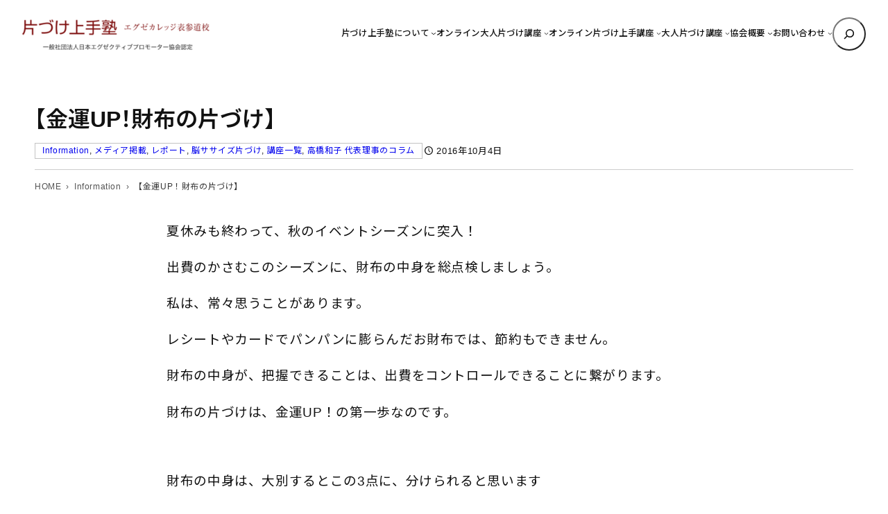

--- FILE ---
content_type: text/html; charset=UTF-8
request_url: https://www.exepromo.jp/info/2016/10/5362.html
body_size: 21177
content:

<!DOCTYPE html><html lang="ja"><head><meta charset="UTF-8" /><meta name="viewport" content="width=device-width, initial-scale=1" /><meta name='robots' content='index, follow, max-image-preview:large, max-snippet:-1, max-video-preview:-1' /><meta name="description" content="【金運UP！財布の片づけ】 。夏休みも終わって、秋のイベントシーズンに突入！出費のかさむこのシーズンに、財布の中身を総点検しましょう。私は、常々思うことがあります。レシートやカードでパンパン ・・・。投稿日：2016年10月4日 。片づけ上手塾 – 片付け上手になりたい、プロ、講師を目指すならエグゼカレッジ表参道校 。" /><link rel="canonical" href="https://www.exepromo.jp/info/2016/10/5362.html" /><meta name="twitter:label1" content="執筆者" /><meta name="twitter:data1" content="exepromo" /> <script type="application/ld+json" class="yoast-schema-graph">{"@context":"https://schema.org","@graph":[{"@type":"Article","@id":"https://www.exepromo.jp/info/2016/10/5362.html#article","isPartOf":{"@id":"https://www.exepromo.jp/info/2016/10/5362.html"},"author":{"name":"exepromo","@id":"https://www.exepromo.jp/#/schema/person/227d0025dbb67732220e2ef1d87a8e0e"},"headline":"【金運UP！財布の片づけ】","datePublished":"2016-10-04T02:23:55+00:00","mainEntityOfPage":{"@id":"https://www.exepromo.jp/info/2016/10/5362.html"},"wordCount":27,"commentCount":0,"publisher":{"@id":"https://www.exepromo.jp/#organization"},"image":{"@id":"https://www.exepromo.jp/info/2016/10/5362.html#primaryimage"},"thumbnailUrl":"https://www.exepromo.jp/wp/wp-content/uploads/2016/10/87d3a938d7cd9baeb5cd1f8300788cdd-340x255.jpg","keywords":["片づけ","節約","財布","金運UP"],"articleSection":["Information","メディア掲載","レポート","脳ササイズ片づけ","講座一覧","高橋和子 代表理事のコラム"],"inLanguage":"ja","potentialAction":[{"@type":"CommentAction","name":"Comment","target":["https://www.exepromo.jp/info/2016/10/5362.html#respond"]}]},{"@type":"WebPage","@id":"https://www.exepromo.jp/info/2016/10/5362.html","url":"https://www.exepromo.jp/info/2016/10/5362.html","name":"【金運UP！財布の片づけ】 : Information, メディア掲載, レポート, 脳ササイズ片づけ, 講座一覧, 高橋和子 代表理事のコラム - 片づけ上手塾 – 片付け上手になりたい、プロ、講師を目指すならエグゼカレッジ表参道校","isPartOf":{"@id":"https://www.exepromo.jp/#website"},"primaryImageOfPage":{"@id":"https://www.exepromo.jp/info/2016/10/5362.html#primaryimage"},"image":{"@id":"https://www.exepromo.jp/info/2016/10/5362.html#primaryimage"},"thumbnailUrl":"https://www.exepromo.jp/wp/wp-content/uploads/2016/10/87d3a938d7cd9baeb5cd1f8300788cdd-340x255.jpg","datePublished":"2016-10-04T02:23:55+00:00","description":"【金運UP！財布の片づけ】 。夏休みも終わって、秋のイベントシーズンに突入！出費のかさむこのシーズンに、財布の中身を総点検しましょう。私は、常々思うことがあります。レシートやカードでパンパン ・・・。投稿日：2016年10月4日 。片づけ上手塾 – 片付け上手になりたい、プロ、講師を目指すならエグゼカレッジ表参道校 。","breadcrumb":{"@id":"https://www.exepromo.jp/info/2016/10/5362.html#breadcrumb"},"inLanguage":"ja","potentialAction":[{"@type":"ReadAction","target":["https://www.exepromo.jp/info/2016/10/5362.html"]}]},{"@type":"ImageObject","inLanguage":"ja","@id":"https://www.exepromo.jp/info/2016/10/5362.html#primaryimage","url":"https://www.exepromo.jp/wp/wp-content/uploads/2016/10/87d3a938d7cd9baeb5cd1f8300788cdd-340x255.jpg","contentUrl":"https://www.exepromo.jp/wp/wp-content/uploads/2016/10/87d3a938d7cd9baeb5cd1f8300788cdd-340x255.jpg"},{"@type":"BreadcrumbList","@id":"https://www.exepromo.jp/info/2016/10/5362.html#breadcrumb","itemListElement":[{"@type":"ListItem","position":1,"name":"ホーム","item":"https://www.exepromo.jp/"},{"@type":"ListItem","position":2,"name":"【金運UP！財布の片づけ】"}]},{"@type":"WebSite","@id":"https://www.exepromo.jp/#website","url":"https://www.exepromo.jp/","name":"片づけ上手塾 – 片付け上手になりたい、プロ、講師を目指すならエグゼカレッジ表参道校","description":"Just another WordPress site","publisher":{"@id":"https://www.exepromo.jp/#organization"},"potentialAction":[{"@type":"SearchAction","target":{"@type":"EntryPoint","urlTemplate":"https://www.exepromo.jp/?s={search_term_string}"},"query-input":{"@type":"PropertyValueSpecification","valueRequired":true,"valueName":"search_term_string"}}],"inLanguage":"ja"},{"@type":"Organization","@id":"https://www.exepromo.jp/#organization","name":"片づけ上手塾 – 片付け上手になりたい、プロ、講師を目指すならエグゼカレッジ表参道校","url":"https://www.exepromo.jp/","logo":{"@type":"ImageObject","inLanguage":"ja","@id":"https://www.exepromo.jp/#/schema/logo/image/","url":"https://www.exepromo.jp/wp/wp-content/uploads/2021/04/8cf909b75b346810bd92867ab90213c2.png","contentUrl":"https://www.exepromo.jp/wp/wp-content/uploads/2021/04/8cf909b75b346810bd92867ab90213c2.png","width":621,"height":100,"caption":"片づけ上手塾 – 片付け上手になりたい、プロ、講師を目指すならエグゼカレッジ表参道校"},"image":{"@id":"https://www.exepromo.jp/#/schema/logo/image/"}},{"@type":"Person","@id":"https://www.exepromo.jp/#/schema/person/227d0025dbb67732220e2ef1d87a8e0e","name":"exepromo","image":{"@type":"ImageObject","inLanguage":"ja","@id":"https://www.exepromo.jp/#/schema/person/image/","url":"https://secure.gravatar.com/avatar/04f7ce408a84f68fb614d1f286fc472bd42464141a4c48ea20a8b1dc78550e98?s=96&d=mm&r=g","contentUrl":"https://secure.gravatar.com/avatar/04f7ce408a84f68fb614d1f286fc472bd42464141a4c48ea20a8b1dc78550e98?s=96&d=mm&r=g","caption":"exepromo"},"url":"https://www.exepromo.jp/author/exepromo/"}]}</script> <link media="all" href="https://www.exepromo.jp/wp/wp-content/cache/autoptimize/css/autoptimize_5581b1749def8e1c57e1abcb31a4cdc9.css" rel="stylesheet"><title>【金運UP！財布の片づけ】 : Information, メディア掲載, レポート, 脳ササイズ片づけ, 講座一覧, 高橋和子 代表理事のコラム - 片づけ上手塾 – 片付け上手になりたい、プロ、講師を目指すならエグゼカレッジ表参道校</title><link rel='dns-prefetch' href='//code.jquery.com' /><link rel='dns-prefetch' href='//fonts.googleapis.com' /><link rel="alternate" type="application/rss+xml" title="片づけ上手塾 – 片付け上手になりたい、プロ、講師を目指すならエグゼカレッジ表参道校 &raquo; フィード" href="https://www.exepromo.jp/feed/" /><link rel="alternate" type="application/rss+xml" title="片づけ上手塾 – 片付け上手になりたい、プロ、講師を目指すならエグゼカレッジ表参道校 &raquo; コメントフィード" href="https://www.exepromo.jp/comments/feed/" /><link rel="alternate" type="application/rss+xml" title="片づけ上手塾 – 片付け上手になりたい、プロ、講師を目指すならエグゼカレッジ表参道校 &raquo; 【金運UP！財布の片づけ】 のコメントのフィード" href="https://www.exepromo.jp/info/2016/10/5362.html/feed/" /><style id='core-block-supports-inline-css'>.wp-elements-eebb161bd61d487666f6fd84b950bc6b a:where(:not(.wp-element-button)){color:var(--wp--preset--color--contrast);}.wp-container-core-navigation-is-layout-c124d1c4{justify-content:center;}.wp-container-core-group-is-layout-17124a9a{flex-wrap:nowrap;justify-content:flex-end;}.wp-container-core-group-is-layout-d552c080{flex-wrap:nowrap;justify-content:space-between;}.wp-container-core-group-is-layout-077cb8c0 > :where(:not(.alignleft):not(.alignright):not(.alignfull)){max-width:1600px;margin-left:auto !important;margin-right:auto !important;}.wp-container-core-group-is-layout-077cb8c0 > .alignwide{max-width:1600px;}.wp-container-core-group-is-layout-077cb8c0 .alignfull{max-width:none;}.wp-container-core-group-is-layout-077cb8c0 > .alignfull{margin-right:calc(2em * -1);margin-left:calc(2em * -1);}.wp-elements-631e2cd2145205690b21b198afd4dfc7 a:where(:not(.wp-element-button)){color:var(--wp--preset--color--contrast);}.wp-elements-b5d161bd7c8624db94d0ddaf568db6cc a:where(:not(.wp-element-button)){color:var(--wp--preset--color--contrast);}.wp-elements-82c9c383ce2a0780ef68f82f0e72c048 a:where(:not(.wp-element-button)){color:var(--wp--preset--color--contrast);}.wp-container-core-group-is-layout-e088cbc5{flex-wrap:nowrap;gap:10px;}.wp-container-core-group-is-layout-66595834{gap:10px;}.wp-container-core-group-is-layout-14472b3f > .alignfull{margin-right:calc(0em * -1);margin-left:calc(0em * -1);}.wp-container-core-post-content-is-layout-cda8c1db > .alignfull{margin-right:calc(0em * -1);margin-left:calc(0em * -1);}.wp-container-core-group-is-layout-03f6a996 > .alignfull{margin-right:calc(1em * -1);margin-left:calc(1em * -1);}.wp-container-core-group-is-layout-0b24e649{flex-wrap:nowrap;justify-content:space-between;}.wp-container-core-group-is-layout-3a62af4f > .alignfull{margin-right:calc(1em * -1);margin-left:calc(1em * -1);}.wp-container-core-group-is-layout-e15fb87c > .alignfull{margin-right:calc(1em * -1);margin-left:calc(1em * -1);}.wp-container-core-group-is-layout-a02e0a3b > .alignfull{margin-right:calc(1em * -1);margin-left:calc(1em * -1);}.wp-elements-52f2636f2a3913d96674326c9e6dce38 a:where(:not(.wp-element-button)){color:var(--wp--preset--color--contrast);}.wp-elements-f4d6cc912314242862069a5ba59acbef a:where(:not(.wp-element-button)){color:var(--wp--preset--color--contrast);}.wp-container-core-columns-is-layout-28f84493{flex-wrap:nowrap;}.wp-elements-1b9fef9c77215ed429618cd6051be214 a:where(:not(.wp-element-button)){color:var(--wp--preset--color--accent-5);}.wp-elements-48674eb0d5c13e2e974aa8b276035f6d a:where(:not(.wp-element-button)){color:var(--wp--preset--color--accent-5);}.wp-elements-a2d75f6fabff2453913ff1aa1df6e62e a:where(:not(.wp-element-button)){color:var(--wp--preset--color--accent-5);}.wp-elements-a2d75f6fabff2453913ff1aa1df6e62e a:where(:not(.wp-element-button)):hover{color:var(--wp--preset--color--base);}.wp-elements-37931725c430d665c4e41f9795151275 a:where(:not(.wp-element-button)){color:var(--wp--preset--color--accent-5);}.wp-elements-5d11bb9c6d2fd80d8ffe8c75b5b8b62d a:where(:not(.wp-element-button)){color:var(--wp--preset--color--accent-5);}.wp-elements-010430c543ebd31be190776e4de58470 a:where(:not(.wp-element-button)){color:var(--wp--preset--color--accent-5);}.wp-container-core-group-is-layout-56293a2e{gap:5px;justify-content:center;}.wp-container-core-buttons-is-layout-a89b3969{justify-content:center;}.wp-container-core-cover-is-layout-6d657aa4 > .alignfull{margin-right:calc(0em * -1);margin-left:calc(0em * -1);}.wp-container-core-columns-is-layout-6c9c81ea{flex-wrap:nowrap;}.wp-container-core-social-links-is-layout-37d6f54f{gap:0.5em 0.5em;}.wp-container-core-group-is-layout-b8e61980{gap:5px;justify-content:flex-start;}.wp-container-core-group-is-layout-b093c1f4{gap:5px;}.wp-container-core-group-is-layout-c0d519fa{flex-direction:column;align-items:flex-end;}.wp-container-core-group-is-layout-e3e81afc{flex-wrap:nowrap;gap:5px;justify-content:space-between;}.wp-container-core-group-is-layout-b974e471{justify-content:space-between;}.wp-container-core-group-is-layout-4e23633d > :where(:not(.alignleft):not(.alignright):not(.alignfull)){max-width:1050px;margin-left:auto !important;margin-right:auto !important;}.wp-container-core-group-is-layout-4e23633d > .alignwide{max-width:1050px;}.wp-container-core-group-is-layout-4e23633d .alignfull{max-width:none;}</style><link rel='stylesheet' id='mytheme-google-fonts-css' href='https://fonts.googleapis.com/css2?family=Noto+Sans+JP%3Awght%40300..800&#038;display=swap&#038;ver=6.8.3' media='all' /> <script src="https://www.exepromo.jp/wp/wp-content/plugins/simple-stripe-checkout/gssc.js?ver=6.8.3" id="gssc-js-js"></script> <link rel="https://api.w.org/" href="https://www.exepromo.jp/wp-json/" /><link rel="alternate" title="JSON" type="application/json" href="https://www.exepromo.jp/wp-json/wp/v2/posts/5362" /><link rel="alternate" title="oEmbed (JSON)" type="application/json+oembed" href="https://www.exepromo.jp/wp-json/oembed/1.0/embed?url=https%3A%2F%2Fwww.exepromo.jp%2Finfo%2F2016%2F10%2F5362.html" /><link rel="alternate" title="oEmbed (XML)" type="text/xml+oembed" href="https://www.exepromo.jp/wp-json/oembed/1.0/embed?url=https%3A%2F%2Fwww.exepromo.jp%2Finfo%2F2016%2F10%2F5362.html&#038;format=xml" /><link rel="preload" as="font" href="https://www.exepromo.jp/wp/wp-content/themes/prsitebiz/font/fontello.woff2?9224774" type="font/woff" crossorigin="anonymous">  <script>(function(w,d,s,l,i){w[l]=w[l]||[];w[l].push({'gtm.start':
new Date().getTime(),event:'gtm.js'});var f=d.getElementsByTagName(s)[0],
j=d.createElement(s),dl=l!='dataLayer'?'&l='+l:'';j.async=true;j.src=
'https://www.googletagmanager.com/gtm.js?id='+i+dl;f.parentNode.insertBefore(j,f);
})(window,document,'script','dataLayer','GTM-P4K6B9M');</script> <meta property="og:title" content="【金運UP！財布の片づけ】 : Information, メディア掲載, レポート, 脳ササイズ片づけ, 講座一覧, 高橋和子 代表理事のコラム - 片づけ上手塾 – 片付け上手になりたい、プロ、講師を目指すならエグゼカレッジ表参道校"><meta property="og:type" content="article"><meta property="og:url" content="https://www.exepromo.jp/info/2016/10/5362.html"><meta property="og:description" content="夏休みも終わって、秋のイベントシーズンに突入！出費のかさむこのシーズンに、財布の中身を総点検しましょう。私は、常々思うことがあります。レシートやカードでパンパンに膨らんだお財布では、節約もできません。…"><meta property="og:site_name" content="片づけ上手塾 – 片付け上手になりたい、プロ、講師を目指すならエグゼカレッジ表参道校"><meta property="og:image" content="https://www.exepromo.jp/wp/wp-content/uploads/2017/09/ogp.png"> <script type="importmap" id="wp-importmap">{"imports":{"@wordpress\/interactivity":"https:\/\/www.exepromo.jp\/wp\/wp-includes\/js\/dist\/script-modules\/interactivity\/index.min.js?ver=55aebb6e0a16726baffb"}}</script> <script type="module" src="https://www.exepromo.jp/wp/wp-includes/js/dist/script-modules/block-library/navigation/view.min.js?ver=61572d447d60c0aa5240" id="@wordpress/block-library/navigation/view-js-module"></script> <script type="module" src="https://www.exepromo.jp/wp/wp-includes/js/dist/script-modules/block-library/search/view.min.js?ver=208bf143e4074549fa89" id="@wordpress/block-library/search/view-js-module"></script> <link rel="modulepreload" href="https://www.exepromo.jp/wp/wp-includes/js/dist/script-modules/interactivity/index.min.js?ver=55aebb6e0a16726baffb" id="@wordpress/interactivity-js-modulepreload"><link rel="icon" href="https://www.exepromo.jp/wp/wp-content/uploads/2021/04/cropped-favicon-1-32x32.png" sizes="32x32" /><link rel="icon" href="https://www.exepromo.jp/wp/wp-content/uploads/2021/04/cropped-favicon-1-192x192.png" sizes="192x192" /><link rel="apple-touch-icon" href="https://www.exepromo.jp/wp/wp-content/uploads/2021/04/cropped-favicon-1-180x180.png" /><meta name="msapplication-TileImage" content="https://www.exepromo.jp/wp/wp-content/uploads/2021/04/cropped-favicon-1-270x270.png" /></head><body data-rsssl=1 class="wp-singular post-template-default single single-post postid-5362 single-format-standard wp-custom-logo wp-embed-responsive wp-theme-prsitebiz"> <noscript><iframe src="https://www.googletagmanager.com/ns.html?id=GTM-P4K6B9M"
height="0" width="0" style="display:none;visibility:hidden"></iframe></noscript><div class="wp-site-blocks"><header class="wp-block-template-part"><div class="wp-block-group alignfull header-global is-layout-flow wp-block-group-is-layout-flow"><div class="wp-block-group has-global-padding is-layout-constrained wp-container-core-group-is-layout-077cb8c0 wp-block-group-is-layout-constrained" style="padding-right:2em;padding-left:2em"><div class="wp-block-group alignwide header-wrap is-content-justification-space-between is-nowrap is-layout-flex wp-container-core-group-is-layout-d552c080 wp-block-group-is-layout-flex" style="padding-top:25px;padding-bottom:25px"><div class="header-logo custom-logo-h1 wp-block-site-logo"><a href="https://www.exepromo.jp/" class="custom-logo-link" rel="home"><img width="270" height="43" src="https://www.exepromo.jp/wp/wp-content/uploads/2021/04/8cf909b75b346810bd92867ab90213c2.png" class="custom-logo" alt="片づけ上手塾 – 片付け上手になりたい、プロ、講師を目指すならエグゼカレッジ表参道校" decoding="async" srcset="https://www.exepromo.jp/wp/wp-content/uploads/2021/04/8cf909b75b346810bd92867ab90213c2.png 621w, https://www.exepromo.jp/wp/wp-content/uploads/2021/04/8cf909b75b346810bd92867ab90213c2-340x55.png 340w, https://www.exepromo.jp/wp/wp-content/uploads/2021/04/8cf909b75b346810bd92867ab90213c2-400x64.png 400w, https://www.exepromo.jp/wp/wp-content/uploads/2021/04/8cf909b75b346810bd92867ab90213c2-124x20.png 124w" sizes="(max-width: 270px) 100vw, 270px" /></a></div><div class="wp-block-group navGlobal-warp has-contrast-color has-text-color has-link-color wp-elements-eebb161bd61d487666f6fd84b950bc6b is-content-justification-right is-nowrap is-layout-flex wp-container-core-group-is-layout-17124a9a wp-block-group-is-layout-flex"><nav style="font-style:normal;font-weight:500;" class="items-justified-center global-nav navGlobal wp-block-navigation is-content-justification-center is-layout-flex wp-container-core-navigation-is-layout-c124d1c4 wp-block-navigation-is-layout-flex" aria-label="globalNav"><ul style="font-style:normal;font-weight:500;" class="wp-block-navigation__container items-justified-center global-nav navGlobal wp-block-navigation"><li data-wp-context="{ &quot;submenuOpenedBy&quot;: { &quot;click&quot;: false, &quot;hover&quot;: false, &quot;focus&quot;: false }, &quot;type&quot;: &quot;submenu&quot;, &quot;modal&quot;: null }" data-wp-interactive="core/navigation" data-wp-on--focusout="actions.handleMenuFocusout" data-wp-on--keydown="actions.handleMenuKeydown" data-wp-on-async--mouseenter="actions.openMenuOnHover" data-wp-on-async--mouseleave="actions.closeMenuOnHover" data-wp-watch="callbacks.initMenu" tabindex="-1" class="wp-block-navigation-item has-child open-on-hover-click sub-menu wp-block-navigation-submenu"><a class="wp-block-navigation-item__content" href="https://www.exepromo.jp/about/" title="片付け上手塾　エグゼカレッジ表参道校について"><span class="wp-block-navigation-item__label">片づけ上手塾について</span></a><button data-wp-bind--aria-expanded="state.isMenuOpen" data-wp-on-async--click="actions.toggleMenuOnClick" aria-label="片づけ上手塾についてのサブメニュー" class="wp-block-navigation__submenu-icon wp-block-navigation-submenu__toggle" ><svg xmlns="http://www.w3.org/2000/svg" width="12" height="12" viewBox="0 0 12 12" fill="none" aria-hidden="true" focusable="false"><path d="M1.50002 4L6.00002 8L10.5 4" stroke-width="1.5"></path></svg></button><ul data-wp-on-async--focus="actions.openMenuOnFocus" class="wp-block-navigation__submenu-container has-text-color has-contrast-color has-background has-base-background-color sub-menu wp-block-navigation-submenu"><li class=" wp-block-navigation-item wp-block-navigation-link"><a class="wp-block-navigation-item__content"  href="https://www.exepromo.jp/about/course_list/"><span class="wp-block-navigation-item__label">講座一覧・受講料</span></a></li><li class=" wp-block-navigation-item wp-block-navigation-link"><a class="wp-block-navigation-item__content"  href="https://www.exepromo.jp/about/tidy_difficulties/"><span class="wp-block-navigation-item__label">片づけられない理由</span></a></li><li class=" wp-block-navigation-item wp-block-navigation-link"><a class="wp-block-navigation-item__content"  href="https://www.exepromo.jp/about/tidy_better/"><span class="wp-block-navigation-item__label">「片づけ上手」になるには?</span></a></li></ul></li><li data-wp-context="{ &quot;submenuOpenedBy&quot;: { &quot;click&quot;: false, &quot;hover&quot;: false, &quot;focus&quot;: false }, &quot;type&quot;: &quot;submenu&quot;, &quot;modal&quot;: null }" data-wp-interactive="core/navigation" data-wp-on--focusout="actions.handleMenuFocusout" data-wp-on--keydown="actions.handleMenuKeydown" data-wp-on-async--mouseenter="actions.openMenuOnHover" data-wp-on-async--mouseleave="actions.closeMenuOnHover" data-wp-watch="callbacks.initMenu" tabindex="-1" class="wp-block-navigation-item has-child open-on-hover-click sub-menu wp-block-navigation-submenu"><a class="wp-block-navigation-item__content" href="https://www.exepromo.jp/tidy_course/"><span class="wp-block-navigation-item__label">オンライン大人片づけ講座</span></a><button data-wp-bind--aria-expanded="state.isMenuOpen" data-wp-on-async--click="actions.toggleMenuOnClick" aria-label="オンライン大人片づけ講座のサブメニュー" class="wp-block-navigation__submenu-icon wp-block-navigation-submenu__toggle" ><svg xmlns="http://www.w3.org/2000/svg" width="12" height="12" viewBox="0 0 12 12" fill="none" aria-hidden="true" focusable="false"><path d="M1.50002 4L6.00002 8L10.5 4" stroke-width="1.5"></path></svg></button><ul data-wp-on-async--focus="actions.openMenuOnFocus" class="wp-block-navigation__submenu-container has-text-color has-contrast-color has-background has-base-background-color sub-menu wp-block-navigation-submenu"><li class=" wp-block-navigation-item wp-block-navigation-link"><a class="wp-block-navigation-item__content"  href="https://www.exepromo.jp/tidy_course/introductory/"><span class="wp-block-navigation-item__label">オンライン大人片づけ入門講座</span></a></li><li class=" wp-block-navigation-item wp-block-navigation-link"><a class="wp-block-navigation-item__content"  href="https://www.exepromo.jp/tidy_course/primary_promo/"><span class="wp-block-navigation-item__label">オンライン大人片づけインストラクター中級・上級認定講座</span></a></li><li class=" wp-block-navigation-item wp-block-navigation-link"><a class="wp-block-navigation-item__content"  href="https://www.exepromo.jp/tidy_course/salon_instructor/"><span class="wp-block-navigation-item__label">オンライン大人片づけインストラクター認定講師養成講座</span></a></li></ul></li><li data-wp-context="{ &quot;submenuOpenedBy&quot;: { &quot;click&quot;: false, &quot;hover&quot;: false, &quot;focus&quot;: false }, &quot;type&quot;: &quot;submenu&quot;, &quot;modal&quot;: null }" data-wp-interactive="core/navigation" data-wp-on--focusout="actions.handleMenuFocusout" data-wp-on--keydown="actions.handleMenuKeydown" data-wp-on-async--mouseenter="actions.openMenuOnHover" data-wp-on-async--mouseleave="actions.closeMenuOnHover" data-wp-watch="callbacks.initMenu" tabindex="-1" class="wp-block-navigation-item has-child open-on-hover-click sub-menu wp-block-navigation-submenu"><a class="wp-block-navigation-item__content" href="https://www.exepromo.jp/brain/"><span class="wp-block-navigation-item__label">オンライン片づけ上手講座</span></a><button data-wp-bind--aria-expanded="state.isMenuOpen" data-wp-on-async--click="actions.toggleMenuOnClick" aria-label="オンライン片づけ上手講座のサブメニュー" class="wp-block-navigation__submenu-icon wp-block-navigation-submenu__toggle" ><svg xmlns="http://www.w3.org/2000/svg" width="12" height="12" viewBox="0 0 12 12" fill="none" aria-hidden="true" focusable="false"><path d="M1.50002 4L6.00002 8L10.5 4" stroke-width="1.5"></path></svg></button><ul data-wp-on-async--focus="actions.openMenuOnFocus" class="wp-block-navigation__submenu-container has-text-color has-contrast-color has-background has-base-background-color sub-menu wp-block-navigation-submenu"><li class=" wp-block-navigation-item wp-block-navigation-link"><a class="wp-block-navigation-item__content"  href="https://www.exepromo.jp/brain/started/"><span class="wp-block-navigation-item__label">オンライン片づけ上手基礎講座</span></a></li><li class=" wp-block-navigation-item wp-block-navigation-link"><a class="wp-block-navigation-item__content"  href="https://www.exepromo.jp/brain/certification/"><span class="wp-block-navigation-item__label">オンライン片づけ上手エリア別講座</span></a></li></ul></li><li data-wp-context="{ &quot;submenuOpenedBy&quot;: { &quot;click&quot;: false, &quot;hover&quot;: false, &quot;focus&quot;: false }, &quot;type&quot;: &quot;submenu&quot;, &quot;modal&quot;: null }" data-wp-interactive="core/navigation" data-wp-on--focusout="actions.handleMenuFocusout" data-wp-on--keydown="actions.handleMenuKeydown" data-wp-on-async--mouseenter="actions.openMenuOnHover" data-wp-on-async--mouseleave="actions.closeMenuOnHover" data-wp-watch="callbacks.initMenu" tabindex="-1" class="wp-block-navigation-item has-child open-on-hover-click sub-menu wp-block-navigation-submenu"><a class="wp-block-navigation-item__content" href="https://www.exepromo.jp/promo_course/"><span class="wp-block-navigation-item__label">大人片づけ講座</span></a><button data-wp-bind--aria-expanded="state.isMenuOpen" data-wp-on-async--click="actions.toggleMenuOnClick" aria-label="大人片づけ講座のサブメニュー" class="wp-block-navigation__submenu-icon wp-block-navigation-submenu__toggle" ><svg xmlns="http://www.w3.org/2000/svg" width="12" height="12" viewBox="0 0 12 12" fill="none" aria-hidden="true" focusable="false"><path d="M1.50002 4L6.00002 8L10.5 4" stroke-width="1.5"></path></svg></button><ul data-wp-on-async--focus="actions.openMenuOnFocus" class="wp-block-navigation__submenu-container has-text-color has-contrast-color has-background has-base-background-color sub-menu wp-block-navigation-submenu"><li class=" wp-block-navigation-item wp-block-navigation-link"><a class="wp-block-navigation-item__content"  href="https://www.exepromo.jp/promo_course/adult/"><span class="wp-block-navigation-item__label">大人片づけ入門講座</span></a></li><li class=" wp-block-navigation-item wp-block-navigation-link"><a class="wp-block-navigation-item__content"  href="https://www.exepromo.jp/promo_course/second_class/"><span class="wp-block-navigation-item__label">インストラクター共通中級認定講座</span></a></li><li class=" wp-block-navigation-item wp-block-navigation-link"><a class="wp-block-navigation-item__content"  href="https://www.exepromo.jp/promo_course/clearingup-instructor/"><span class="wp-block-navigation-item__label">大人片づけインストラクター上級認定講座</span></a></li><li class=" wp-block-navigation-item wp-block-navigation-link"><a class="wp-block-navigation-item__content"  href="https://www.exepromo.jp/promo_course/certified-adult/"><span class="wp-block-navigation-item__label">大人片づけインストラクター認定講師養成講座</span></a></li></ul></li><li data-wp-context="{ &quot;submenuOpenedBy&quot;: { &quot;click&quot;: false, &quot;hover&quot;: false, &quot;focus&quot;: false }, &quot;type&quot;: &quot;submenu&quot;, &quot;modal&quot;: null }" data-wp-interactive="core/navigation" data-wp-on--focusout="actions.handleMenuFocusout" data-wp-on--keydown="actions.handleMenuKeydown" data-wp-on-async--mouseenter="actions.openMenuOnHover" data-wp-on-async--mouseleave="actions.closeMenuOnHover" data-wp-watch="callbacks.initMenu" tabindex="-1" class="wp-block-navigation-item has-child open-on-hover-click sub-menu wp-block-navigation-submenu"><a class="wp-block-navigation-item__content" href="https://www.exepromo.jp/epaj/" title="一般社団法人日本エグゼクティブプロモーター協会（ＥＰＡＪ）について"><span class="wp-block-navigation-item__label">協会概要</span></a><button data-wp-bind--aria-expanded="state.isMenuOpen" data-wp-on-async--click="actions.toggleMenuOnClick" aria-label="協会概要のサブメニュー" class="wp-block-navigation__submenu-icon wp-block-navigation-submenu__toggle" ><svg xmlns="http://www.w3.org/2000/svg" width="12" height="12" viewBox="0 0 12 12" fill="none" aria-hidden="true" focusable="false"><path d="M1.50002 4L6.00002 8L10.5 4" stroke-width="1.5"></path></svg></button><ul data-wp-on-async--focus="actions.openMenuOnFocus" class="wp-block-navigation__submenu-container has-text-color has-contrast-color has-background has-base-background-color sub-menu wp-block-navigation-submenu"><li class=" wp-block-navigation-item wp-block-navigation-link"><a class="wp-block-navigation-item__content"  href="https://www.exepromo.jp/epaj/greeting/"><span class="wp-block-navigation-item__label">ごあいさつ</span></a></li><li class=" wp-block-navigation-item wp-block-navigation-link"><a class="wp-block-navigation-item__content"  href="https://www.exepromo.jp/epaj/takahashi/"><span class="wp-block-navigation-item__label">[講師] 代表理事：高橋和子</span></a></li><li class=" wp-block-navigation-item wp-block-navigation-link"><a class="wp-block-navigation-item__content"  href="https://www.exepromo.jp/epaj/register/"><span class="wp-block-navigation-item__label">EPAJ会員登録</span></a></li><li class=" wp-block-navigation-item wp-block-navigation-link"><a class="wp-block-navigation-item__content"  href="https://www.exepromo.jp/epaj/access/"><span class="wp-block-navigation-item__label">アクセス</span></a></li></ul></li><li data-wp-context="{ &quot;submenuOpenedBy&quot;: { &quot;click&quot;: false, &quot;hover&quot;: false, &quot;focus&quot;: false }, &quot;type&quot;: &quot;submenu&quot;, &quot;modal&quot;: null }" data-wp-interactive="core/navigation" data-wp-on--focusout="actions.handleMenuFocusout" data-wp-on--keydown="actions.handleMenuKeydown" data-wp-on-async--mouseenter="actions.openMenuOnHover" data-wp-on-async--mouseleave="actions.closeMenuOnHover" data-wp-watch="callbacks.initMenu" tabindex="-1" class="wp-block-navigation-item has-child open-on-hover-click sub-menu wp-block-navigation-submenu"><a class="wp-block-navigation-item__content" href="https://www.exepromo.jp/contact/"><span class="wp-block-navigation-item__label">お問い合わせ</span></a><button data-wp-bind--aria-expanded="state.isMenuOpen" data-wp-on-async--click="actions.toggleMenuOnClick" aria-label="お問い合わせのサブメニュー" class="wp-block-navigation__submenu-icon wp-block-navigation-submenu__toggle" ><svg xmlns="http://www.w3.org/2000/svg" width="12" height="12" viewBox="0 0 12 12" fill="none" aria-hidden="true" focusable="false"><path d="M1.50002 4L6.00002 8L10.5 4" stroke-width="1.5"></path></svg></button><ul data-wp-on-async--focus="actions.openMenuOnFocus" class="wp-block-navigation__submenu-container has-text-color has-contrast-color has-background has-base-background-color sub-menu wp-block-navigation-submenu"><li class=" wp-block-navigation-item wp-block-navigation-link"><a class="wp-block-navigation-item__content"  href="https://www.exepromo.jp/contact/application/"><span class="wp-block-navigation-item__label">お申し込み</span></a></li><li class=" wp-block-navigation-item wp-block-navigation-link"><a class="wp-block-navigation-item__content"  href="https://www.exepromo.jp/contact/faq/"><span class="wp-block-navigation-item__label">よくある質問</span></a></li></ul></li></ul></nav><form role="search" method="get" action="https://www.exepromo.jp/" class="wp-block-search__button-only wp-block-search__searchfield-hidden wp-block-search__icon-button header-search-form wp-block-search" 
 data-wp-interactive="core/search"
 data-wp-context='{"isSearchInputVisible":false,"inputId":"wp-block-search__input-1","ariaLabelExpanded":"\u691c\u7d22\u3092\u5b9f\u884c","ariaLabelCollapsed":"\u691c\u7d22\u30d5\u30a3\u30fc\u30eb\u30c9\u3092\u62e1\u5f35"}'
 data-wp-class--wp-block-search__searchfield-hidden="!context.isSearchInputVisible"
 data-wp-on-async--keydown="actions.handleSearchKeydown"
 data-wp-on-async--focusout="actions.handleSearchFocusout"
 ><label class="wp-block-search__label screen-reader-text" for="wp-block-search__input-1" >検索</label><div class="wp-block-search__inside-wrapper " ><input aria-hidden="true" class="wp-block-search__input" data-wp-bind--aria-hidden="!context.isSearchInputVisible" data-wp-bind--tabindex="state.tabindex" id="wp-block-search__input-1" placeholder=""  value="" type="search" name="s" required  style="border-radius: 100px"/><button  aria-expanded="false"  class="wp-block-search__button has-text-color has-contrast-color has-background has-icon wp-element-button" data-wp-bind--aria-controls="state.ariaControls" data-wp-bind--aria-expanded="context.isSearchInputVisible" data-wp-bind--aria-label="state.ariaLabel" data-wp-bind--type="state.type" data-wp-on--click="actions.openSearchInput"   style="border-radius: 100px;background-color: #ffffff00"><svg class="search-icon" viewBox="0 0 24 24" width="24" height="24"> <path d="M13 5c-3.3 0-6 2.7-6 6 0 1.4.5 2.7 1.3 3.7l-3.8 3.8 1.1 1.1 3.8-3.8c1 .8 2.3 1.3 3.7 1.3 3.3 0 6-2.7 6-6S16.3 5 13 5zm0 10.5c-2.5 0-4.5-2-4.5-4.5s2-4.5 4.5-4.5 4.5 2 4.5 4.5-2 4.5-4.5 4.5z"></path> </svg></button></div></form></div></div></div><div class="menu-btn"> <span></span> <span></span> <span></span><div class="menu-txt">MENU</div></div></div></header><main class="wp-block-group is-layout-flow wp-block-group-is-layout-flow" style="margin-top:0;padding-top:0;padding-right:0;padding-bottom:0;padding-left:0"><div class="wp-block-group alignfull entry is-layout-flow wp-block-group-is-layout-flow" style="margin-bottom:1em;padding-top:0;padding-bottom:0"><div class="wp-block-group alignfull post-header-ogp has-custom-background-color has-background is-layout-flow wp-block-group-is-layout-flow" style="margin-bottom:2em;padding-right:0em;padding-left:0em"></div><article class="wp-block-group alignfull has-base-background-color has-background has-global-padding is-layout-constrained wp-block-group-is-layout-constrained"><div class="wp-block-group has-base-background-color has-background has-global-padding is-layout-constrained wp-container-core-group-is-layout-14472b3f wp-block-group-is-layout-constrained" style="padding-top:1em;padding-right:0em;padding-left:0em"><h1 style="font-style:normal;font-weight:600; padding-bottom:0.3em;" class="newsTitle wp-block-post-title">【金運UP！財布の片づけ】</h1><div class="wp-block-group is-layout-flex wp-container-core-group-is-layout-66595834 wp-block-group-is-layout-flex" style="padding-bottom:15px"><div style="font-size:12px;font-style:normal;font-weight:400;border-color:#c3c3c3;border-radius:0px;border-style:solid;border-width:1px;padding-right:10px;padding-left:10px" class="taxonomy-category has-link-color wp-elements-631e2cd2145205690b21b198afd4dfc7 wp-block-post-terms has-text-color has-contrast-color has-border-color"><a href="https://www.exepromo.jp/category/info/" rel="tag">Information</a><span class="wp-block-post-terms__separator">, </span><a href="https://www.exepromo.jp/category/info/media/" rel="tag">メディア掲載</a><span class="wp-block-post-terms__separator">, </span><a href="https://www.exepromo.jp/category/info/report/" rel="tag">レポート</a><span class="wp-block-post-terms__separator">, </span><a href="https://www.exepromo.jp/category/info/column_watanabe/" rel="tag">脳ササイズ片づけ</a><span class="wp-block-post-terms__separator">, </span><a href="https://www.exepromo.jp/category/info/course-list/" rel="tag">講座一覧</a><span class="wp-block-post-terms__separator">, </span><a href="https://www.exepromo.jp/category/info/column_takahashi/" rel="tag">高橋和子 代表理事のコラム</a></div><div class="wp-block-group is-nowrap is-layout-flex wp-container-core-group-is-layout-e088cbc5 wp-block-group-is-layout-flex"><div class="has-link-color icon-clock wp-elements-82c9c383ce2a0780ef68f82f0e72c048 wp-block-post-date has-text-color has-contrast-color"><time datetime="2016-10-04T11:23:55+09:00">2016年10月4日</time></div></div></div><div class="breadArea"><div class="breadAreaInner"><div class="breadcrumbs"><ul><li><a href="https://www.exepromo.jp"><span>HOME</span></a></li><li><a href="https://www.exepromo.jp/category/info/"><span>Information</span></a></li><li><span>【金運UP！財布の片づけ】</span></li></ul></div></div></div></div><div style="padding-right:0em;padding-left:0em;padding-top:1.5em;margin-top:0;" class="entry-content wp-block-post-content has-background has-base-background-color has-global-padding is-layout-constrained wp-container-core-post-content-is-layout-cda8c1db wp-block-post-content-is-layout-constrained"><p><span style="font-size: 14pt">夏休みも終わって、秋のイベントシーズンに突入！</span></p><p><span style="font-size: 14pt">出費のかさむこのシーズンに、財布の中身を総点検しましょう。</span></p><p><span style="font-size: 14pt">私は、常々思うことがあります。</span></p><p><span style="font-size: 14pt">レシートやカードでパンパンに膨らんだお財布では、節約もできません。</span></p><p><span style="font-size: 14pt">財布の中身が、把握できることは、出費をコントロールできることに繋がります。</span></p><p><span style="font-size: 14pt">財布の片づけは、金運UP！の第一歩なのです。</span></p><p>&nbsp;</p><p><span style="font-size: 14pt">財布の中身は、大別するとこの3点に、分けられると思います</span></p><p><span style="font-size: 14pt">1.お金</span></p><p><span style="font-size: 14pt">2.カード類</span></p><p><span style="font-size: 14pt">3.レシート（領収書）</span></p><p> <img fetchpriority="high" decoding="async" src="https://www.exepromo.jp/wp/wp-content/uploads/2016/10/87d3a938d7cd9baeb5cd1f8300788cdd-340x255.jpg" alt="%e8%b2%a1%e5%b8%83" width="340" height="255" class="alignleft size-medium wp-image-5364" srcset="https://www.exepromo.jp/wp/wp-content/uploads/2016/10/87d3a938d7cd9baeb5cd1f8300788cdd-340x255.jpg 340w, https://www.exepromo.jp/wp/wp-content/uploads/2016/10/87d3a938d7cd9baeb5cd1f8300788cdd-768x576.jpg 768w, https://www.exepromo.jp/wp/wp-content/uploads/2016/10/87d3a938d7cd9baeb5cd1f8300788cdd-400x300.jpg 400w, https://www.exepromo.jp/wp/wp-content/uploads/2016/10/87d3a938d7cd9baeb5cd1f8300788cdd-87x65.jpg 87w, https://www.exepromo.jp/wp/wp-content/uploads/2016/10/87d3a938d7cd9baeb5cd1f8300788cdd.jpg 1200w" sizes="(max-width: 340px) 100vw, 340px" /></p><p>&nbsp;</p><p>&nbsp;</p><p>&nbsp;</p><p>&nbsp;</p><p>&nbsp;</p><p>&nbsp;</p><p>&nbsp;</p><p><span style="font-size: 14pt">溢れるカードの片づけが金運UPのキモ！</span></p><p><span style="font-size: 14pt">カードは、クレジットカードとポイントカード・診察券に仕分けできます。</span></p><p><span style="font-size: 14pt">まず、クレジットカードは、最近使っているものをレギュラーとして、</span></p><p><span style="font-size: 14pt">財布に戻しますが、使っていないものは、年会費がかかるものもあるので、</span></p><p><span style="font-size: 14pt">この際しっかりと見直します。</span></p><p><span style="font-size: 14pt"> </span></p><p><span style="font-size: 14pt">初年度は、年会費ゼロ円でも、翌年からまとまった金額の年会費が</span></p><p><span style="font-size: 14pt">かかっている事を見落としがち。</span></p><p><span style="font-size: 14pt">クレジットカードの見直しは、節約にもつながりますよ。</span></p><p><span style="font-size: 14pt"> </span></p><p><span style="font-size: 14pt">診察券は、たまに病院に行く程度であれば、保険証とセットにして、</span></p><p><span style="font-size: 14pt">別の場所にしまいましょう。医療関係は、しまう場所を家族と共有すると、</span></p><p><span style="font-size: 14pt">万一の時に、慌てません。</span></p><p><span style="font-size: 14pt"> </span></p><p><span style="font-size: 14pt">ポイントカードは、使おうと思った時に持っていないと、</span></p><p><span style="font-size: 14pt">すごく損をした気分になりますよね？</span></p><p><span style="font-size: 14pt">でも、財布の片づけにポイントカードの整理は外せません。</span></p><p><span style="font-size: 14pt"> </span></p><p><span style="font-size: 14pt">ポイントカードには、有効期限があるものが多いので、期限切れをチェックして、</span></p><p><span style="font-size: 14pt">頻繁に使うもの以外は、１００円ショップのカードホルダーに入れます。</span></p><p><span style="font-size: 14pt">買い物に行くときにこれだけ持っていけばOKです。</span></p><p><span style="font-size: 14pt"> <img decoding="async" src="https://www.exepromo.jp/wp/wp-content/uploads/2016/10/c8bf9a25c2469cb7ee565be61a5c9b85.png" alt="%e3%82%ab%e3%83%bc%e3%83%89" width="288" height="288" class="alignleft size-full wp-image-5363" srcset="https://www.exepromo.jp/wp/wp-content/uploads/2016/10/c8bf9a25c2469cb7ee565be61a5c9b85.png 288w, https://www.exepromo.jp/wp/wp-content/uploads/2016/10/c8bf9a25c2469cb7ee565be61a5c9b85-150x150.png 150w, https://www.exepromo.jp/wp/wp-content/uploads/2016/10/c8bf9a25c2469cb7ee565be61a5c9b85-65x65.png 65w" sizes="(max-width: 288px) 100vw, 288px" /></span></p><p>&nbsp;</p><p>&nbsp;</p><p>&nbsp;</p><p>&nbsp;</p><p>&nbsp;</p><p>&nbsp;</p><p>&nbsp;</p><p><span style="font-size: 14pt">レシート（領収書）の片づけが金運UPのキモ！</span></p><p><span style="font-size: 14pt">旅行やイベントに行ったあとは、レシートでお財布がぱんぱんになっていることも。</span></p><p><span style="font-size: 14pt">家計簿をつけていない人でも、旅行やイベントで使ったレシート（領収書）を</span></p><p><span style="font-size: 14pt">封筒に入れて、ひとまとめにしておくと、次回の旅行やイベント参加費用の</span></p><p><span style="font-size: 14pt">参考になります。</span></p><p><span style="font-size: 14pt"> </span></p><p><span style="font-size: 14pt">封筒の上に、年月日と行った場所、合計金額、ちょっとした感想を書いておくと</span></p><p><span style="font-size: 14pt">分かりやすいでしょう。次回の旅行などに、比較する基準があると、</span></p><p><span style="font-size: 14pt">余計な出費を抑えることができて、将来の節約につながります。</span></p><p><span style="font-size: 14pt"> </span></p><p><span style="font-size: 14pt">出費がかさむこの時期だからこそ、財布の片づけが有効です。</span></p><p><span style="font-size: 14pt">お試しくださいね</span></p><p>&nbsp;</p><p><strong><span style="color: #ff00ff;font-size: 14pt">■脳トレ「脳ササイズ片づけトレーニング入門講座」</span></strong></p><p><strong><span style="color: #ff00ff;font-size: 14pt"> ～片づけ上手になる！～「大人片づけ入門講座」の日程はコチラ</span></strong></p><p><a href="https://www.exepromo.jp/info/2016/03/683.html">https://www.exepromo.jp/info/2016/03/683.html</a></p></div></article>  <script>document.addEventListener( 'wpcf7mailsent', function( event ) {
    location = '/thanks';
}, false );</script> <div class="wp-block-group has-global-padding is-layout-constrained wp-container-core-group-is-layout-03f6a996 wp-block-group-is-layout-constrained" style="border-top-width:1px;margin-top:0;margin-bottom:0;padding-top:var(--wp--preset--spacing--60);padding-right:1em;padding-bottom:var(--wp--preset--spacing--30);padding-left:1em"><div style="font-size:12px;font-style:normal;font-weight:400" class="taxonomy-post_tag post-tag wp-block-post-terms"><a href="https://www.exepromo.jp/tag/%e7%89%87%e3%81%a5%e3%81%91/" rel="tag">片づけ</a><span class="wp-block-post-terms__separator"> </span><a href="https://www.exepromo.jp/tag/%e7%af%80%e7%b4%84/" rel="tag">節約</a><span class="wp-block-post-terms__separator"> </span><a href="https://www.exepromo.jp/tag/%e8%b2%a1%e5%b8%83/" rel="tag">財布</a><span class="wp-block-post-terms__separator"> </span><a href="https://www.exepromo.jp/tag/%e9%87%91%e9%81%8bup/" rel="tag">金運UP</a></div></div><div class="wp-block-group alignwide has-global-padding is-layout-constrained wp-container-core-group-is-layout-3a62af4f wp-block-group-is-layout-constrained" style="border-top-color:var(--wp--preset--color--contrast);border-top-width:1px;border-right-color:var(--wp--preset--color--contrast);border-bottom-color:var(--wp--preset--color--contrast);border-left-color:var(--wp--preset--color--contrast);margin-top:0;margin-bottom:0;padding-right:1em;padding-left:1em"><div class="share"><ul><li class="facebooklink"> <a href="//www.facebook.com/sharer.php?src=bm&#038;u=https%3A%2F%2Fwww.exepromo.jp%2Finfo%2F2016%2F10%2F5362.html&#038;t=%E3%80%90%E9%87%91%E9%81%8BUP%EF%BC%81%E8%B2%A1%E5%B8%83%E3%81%AE%E7%89%87%E3%81%A5%E3%81%91%E3%80%91｜片づけ上手塾 – 片付け上手になりたい、プロ、講師を目指すならエグゼカレッジ表参道校" title="Facebookでシェア" onclick="window.open(this.href, '', 'menubar=no,toolbar=no,resizable=yes,scrollbars=yes,height=300,width=600'); return false;"><i class="icon-facebook"></i><br /> </a></li><li class="tweet"> <a href="//twitter.com/intent/tweet?url=https%3A%2F%2Fwww.exepromo.jp%2Finfo%2F2016%2F10%2F5362.html&#038;text=%E3%80%90%E9%87%91%E9%81%8BUP%EF%BC%81%E8%B2%A1%E5%B8%83%E3%81%AE%E7%89%87%E3%81%A5%E3%81%91%E3%80%91｜片づけ上手塾 – 片付け上手になりたい、プロ、講師を目指すならエグゼカレッジ表参道校&#038;tw_p=tweetbutton" title="Xでシェア" onclick="window.open(this.href, '', 'menubar=no,toolbar=no,resizable=yes,scrollbars=yes,height=300,width=600'); return false;"><i class="icon-x"></i>𝕏<br /> </a></li><li class="line"> <a href="//social-plugins.line.me/lineit/share?url=https%3A%2F%2Fwww.exepromo.jp%2Finfo%2F2016%2F10%2F5362.html" title="LINEに送る" onclick="window.open(this.href, '', 'menubar=no,toolbar=no,resizable=yes,scrollbars=yes,height=600,width=500'); return false;"><i class="fa-line"></i><br /> </a></li><li class="hatena"> <a href="//b.hatena.ne.jp/entry/https%3A%2F%2Fwww.exepromo.jp%2Finfo%2F2016%2F10%2F5362.html" title="はてなブックマークに登録" onclick="window.open(this.href, '', 'menubar=no,toolbar=no,resizable=yes,scrollbars=yes,height=400,width=510'); return false;"><i class="fa-hatena"></i><br /> </a></li><li class="url-copy"> <button class="copy-btn" data-url="https://www.exepromo.jp/info/2016/10/5362.html"><i class="fa-urlcopy"></i><span class="tooltip-text">コピーしました</span><br /> </button></li></ul></div><nav aria-label="Post navigation" class="wp-block-group is-content-justification-space-between is-nowrap is-layout-flex wp-container-core-group-is-layout-0b24e649 wp-block-group-is-layout-flex" style="border-top-color:var(--wp--preset--color--accent-6);border-top-style:solid;border-top-width:1px;border-bottom-color:var(--wp--preset--color--accent-6);border-bottom-style:solid;border-bottom-width:1px;padding-top:20px;padding-bottom:20px"><div style="font-size:1rem;" class="post-navigation-link-previous wp-block-post-navigation-link"><span class="wp-block-post-navigation-link__arrow-previous is-arrow-arrow" aria-hidden="true">←</span><a href="https://www.exepromo.jp/info/2016/09/5357.html" rel="prev">前の記事へ</a></div><div style="font-size:1rem;" class="post-navigation-link-next wp-block-post-navigation-link"><a href="https://www.exepromo.jp/info/2016/10/5367.html" rel="next">次の記事へ</a><span class="wp-block-post-navigation-link__arrow-next is-arrow-arrow" aria-hidden="true">→</span></div></nav></div></div><div class="wp-block-group has-global-padding is-layout-constrained wp-container-core-group-is-layout-e15fb87c wp-block-group-is-layout-constrained" style="padding-right:1em;padding-left:1em"><div class="relatedPostSet"><h3 class="heading">関連記事</h3><div class="relatedPost"><div class="relatedSet"><figure class="relatedImg"> <a href="https://www.exepromo.jp/info/2016/05/5059.html" title="【コラム】梅雨前にやっておきたい下駄箱の衣替えと湿気対策"> <img src="https://www.exepromo.jp/wp/wp-content/uploads/2017/09/ogp.png"> </a></figure><div class="relatedTitleSet"><div class="relatedTitle"><a href="https://www.exepromo.jp/info/2016/05/5059.html" title="【コラム】梅雨前にやっておきたい下駄箱の衣替えと湿気対策">【コラム】梅雨前にやっておきたい下駄箱の衣替えと湿気対策</a></div><div class="relatedSub">ＧＷも母の日も終わって、平常通りの生活が始まりました。梅雨前の5月中旬は、下駄箱の衣替えをしましょう。&nbsp;【下駄箱の衣替え】ジメジメ梅雨の前に下駄箱はスッキリさせておきたい場所。靴にも冬靴・夏靴とありますよね。まだ、ブーツが玄関のた……</div></p></div></p></div><div class="relatedSet"><figure class="relatedImg"> <a href="https://www.exepromo.jp/info/2016/06/5148.html" title="捨てなくもできる片づけ術"> <img src="https://www.exepromo.jp/wp/wp-content/uploads/2017/09/ogp.png"> </a></figure><div class="relatedTitleSet"><div class="relatedTitle"><a href="https://www.exepromo.jp/info/2016/06/5148.html" title="捨てなくもできる片づけ術">捨てなくもできる片づけ術</a></div><div class="relatedSub">例えば、リビング全体がスゴク散らかっていると考えてみましょうかリビングがちらかっているとテーブルの上は、大体物置状態の家庭が多いですね。&nbsp;リビング全体を一気に片づけると云うより、目に見える所をまずやってみましょう。&nbsp;さあ……</div></p></div></p></div><div class="relatedSet"><figure class="relatedImg"> <a href="https://www.exepromo.jp/info/column_takahashi/2019/08/4374.html" title="生物学的？！片づけられない理由"> <img src="https://www.exepromo.jp/wp/wp-content/uploads/2017/09/ogp.png"> </a></figure><div class="relatedTitleSet"><div class="relatedTitle"><a href="https://www.exepromo.jp/info/column_takahashi/2019/08/4374.html" title="生物学的？！片づけられない理由">生物学的？！片づけられない理由</a></div><div class="relatedSub">代表理事の高橋和子です。 この夏、読書好きの友人から、 生物学者の福岡伸一著『遺伝子はダメなあなたを愛してる』（朝日新聞出版）を借りました。 福岡先生のベストセラー『生物と無生物のあいだ』の話をしていたら、コチラもとススメられました。……</div></p></div></p></div><div class="relatedSet"><figure class="relatedImg"> <a href="https://www.exepromo.jp/info/event-seminor/2023/09/7171.html" title="Ｒ５東京ウィメンズプラザフォーラム参加企画"> <img src="https://www.exepromo.jp/wp/wp-content/uploads/2023/09/82262164232d3e0a6e5e84951cd58ebb-650x342.jpg"> </a></figure><div class="relatedTitleSet"><div class="relatedTitle"><a href="https://www.exepromo.jp/info/event-seminor/2023/09/7171.html" title="Ｒ５東京ウィメンズプラザフォーラム参加企画">Ｒ５東京ウィメンズプラザフォーラム参加企画</a></div><div class="relatedSub">今回のテーマは 「家事意識カイカク2　家族全員で家事片づけチャレンジ」 家事や片づけは、家族ですることにより、 切れ目のないワンストップな家事が提供でき、 家事効率が格段にＵＰします。 家事負担の一極集中化を押……</div></p></div></p></div></p></div></p></div></div><div class="wp-block-group has-global-padding is-layout-constrained wp-container-core-group-is-layout-a02e0a3b wp-block-group-is-layout-constrained" style="margin-top:0;margin-bottom:0;padding-right:1em;padding-left:1em"><p class="wp-block-tag-cloud"><a href="https://www.exepromo.jp/tag/bs%e6%9c%9d%e6%97%a5/" class="tag-cloud-link tag-link-202 tag-link-position-1" style="font-size: 12px;" aria-label="BS朝日 (2個の項目)">BS朝日</a> <a href="https://www.exepromo.jp/tag/jijico/" class="tag-cloud-link tag-link-95 tag-link-position-2" style="font-size: 12px;" aria-label="JIJICO (4個の項目)">JIJICO</a> <a href="https://www.exepromo.jp/tag/nhk%e7%b7%8f%e5%90%88%e3%83%86%e3%83%ac%e3%83%93/" class="tag-cloud-link tag-link-339 tag-link-position-3" style="font-size: 12px;" aria-label="NHK総合テレビ (3個の項目)">NHK総合テレビ</a> <a href="https://www.exepromo.jp/tag/%e3%81%8a%e3%81%97%e3%82%83%e3%82%8c/" class="tag-cloud-link tag-link-160 tag-link-position-4" style="font-size: 12px;" aria-label="おしゃれ (3個の項目)">おしゃれ</a> <a href="https://www.exepromo.jp/tag/%e3%81%8d%e3%82%93%e3%81%ae%e3%81%8d%e3%82%8a%e3%82%93/" class="tag-cloud-link tag-link-92 tag-link-position-5" style="font-size: 12px;" aria-label="きんのきりん (6個の項目)">きんのきりん</a> <a href="https://www.exepromo.jp/tag/%e3%82%a2%e3%83%b3%e3%83%81%e3%82%a8%e3%82%a4%e3%82%b8%e3%83%b3%e3%82%b0%e7%89%87%e3%81%a5%e3%81%91/" class="tag-cloud-link tag-link-437 tag-link-position-6" style="font-size: 12px;" aria-label="アンチエイジング片づけ (2個の項目)">アンチエイジング片づけ</a> <a href="https://www.exepromo.jp/tag/%e3%82%a4%e3%83%99%e3%83%b3%e3%83%88/" class="tag-cloud-link tag-link-268 tag-link-position-7" style="font-size: 12px;" aria-label="イベント (5個の項目)">イベント</a> <a href="https://www.exepromo.jp/tag/%e3%82%a6%e3%82%a3%e3%82%ba%e3%82%b3%e3%83%ad%e3%83%8a%e6%96%b0%e7%94%9f%e6%b4%bb%e3%82%b9%e3%82%bf%e3%82%a4%e3%83%ab%e3%81%ae%e7%89%87%e3%81%a5%e3%81%91/" class="tag-cloud-link tag-link-507 tag-link-position-8" style="font-size: 12px;" aria-label="ウィズコロナ新生活スタイルの片づけ (2個の項目)">ウィズコロナ新生活スタイルの片づけ</a> <a href="https://www.exepromo.jp/tag/%e3%82%a8%e3%82%b0%e3%82%bc%e3%82%ab%e3%83%ac%e3%83%83%e3%82%b8%e8%a1%a8%e5%8f%82%e9%81%93%e6%a0%a1/" class="tag-cloud-link tag-link-314 tag-link-position-9" style="font-size: 12px;" aria-label="エグゼカレッジ表参道校 (3個の項目)">エグゼカレッジ表参道校</a> <a href="https://www.exepromo.jp/tag/%e3%82%a8%e3%82%b3/" class="tag-cloud-link tag-link-98 tag-link-position-10" style="font-size: 12px;" aria-label="エコ (2個の項目)">エコ</a> <a href="https://www.exepromo.jp/tag/%e3%82%aa%e3%83%b3%e3%83%a9%e3%82%a4%e3%83%b3%e5%a4%a7%e4%ba%ba%e7%89%87%e3%81%a5%e3%81%91%e5%85%a5%e9%96%80%e8%ac%9b%e5%ba%a7/" class="tag-cloud-link tag-link-499 tag-link-position-11" style="font-size: 12px;" aria-label="オンライン大人片づけ入門講座 (2個の項目)">オンライン大人片づけ入門講座</a> <a href="https://www.exepromo.jp/tag/%e3%82%aa%e3%83%b3%e3%83%a9%e3%82%a4%e3%83%b3%e7%89%87%e3%81%a5%e3%81%91%e4%b8%8a%e6%89%8b%e8%ac%9b%e5%ba%a7/" class="tag-cloud-link tag-link-498 tag-link-position-12" style="font-size: 12px;" aria-label="オンライン片づけ上手講座 (2個の項目)">オンライン片づけ上手講座</a> <a href="https://www.exepromo.jp/tag/%e3%82%aa%e3%83%b3%e3%83%a9%e3%82%a4%e3%83%b3%e8%ac%9b%e5%ba%a7/" class="tag-cloud-link tag-link-506 tag-link-position-13" style="font-size: 12px;" aria-label="オンライン講座 (2個の項目)">オンライン講座</a> <a href="https://www.exepromo.jp/tag/%e3%82%ab%e3%83%93/" class="tag-cloud-link tag-link-44 tag-link-position-14" style="font-size: 12px;" aria-label="カビ (3個の項目)">カビ</a> <a href="https://www.exepromo.jp/tag/%e3%82%ab%e3%83%ab%e3%83%88%e3%83%8a%e3%83%bc%e3%82%b8%e3%83%a5/" class="tag-cloud-link tag-link-164 tag-link-position-15" style="font-size: 12px;" aria-label="カルトナージュ (3個の項目)">カルトナージュ</a> <a href="https://www.exepromo.jp/tag/%e3%82%ad%e3%83%83%e3%83%81%e3%83%b3/" class="tag-cloud-link tag-link-170 tag-link-position-16" style="font-size: 12px;" aria-label="キッチン (3個の項目)">キッチン</a> <a href="https://www.exepromo.jp/tag/%e3%82%af%e3%83%ad%e3%83%bc%e3%82%bc%e3%83%83%e3%83%88/" class="tag-cloud-link tag-link-35 tag-link-position-17" style="font-size: 12px;" aria-label="クローゼット (4個の項目)">クローゼット</a> <a href="https://www.exepromo.jp/tag/%e3%82%af%e3%83%ad%e3%83%bc%e3%82%bc%e3%83%83%e3%83%88%e7%89%87%e3%81%a5%e3%81%91/" class="tag-cloud-link tag-link-259 tag-link-position-18" style="font-size: 12px;" aria-label="クローゼット片づけ (4個の項目)">クローゼット片づけ</a> <a href="https://www.exepromo.jp/tag/%e3%82%b5%e3%82%b9%e3%83%86%e3%82%a3%e3%83%8a%e3%83%96%e3%83%ab%e7%89%87%e3%81%a5%e3%81%91/" class="tag-cloud-link tag-link-487 tag-link-position-19" style="font-size: 12px;" aria-label="サスティナブル片づけ (2個の項目)">サスティナブル片づけ</a> <a href="https://www.exepromo.jp/tag/%e3%82%b8%e3%83%a3%e3%83%91%e3%83%b3%e3%82%a8%e3%82%ad%e3%82%b9%e3%83%9d%e3%83%bb%e3%83%91%e3%83%aa/" class="tag-cloud-link tag-link-355 tag-link-position-20" style="font-size: 12px;" aria-label="ジャパンエキスポ・パリ (4個の項目)">ジャパンエキスポ・パリ</a> <a href="https://www.exepromo.jp/tag/%e3%82%bb%e3%83%9f%e3%83%8a%e3%83%bc/" class="tag-cloud-link tag-link-38 tag-link-position-21" style="font-size: 12px;" aria-label="セミナー (25個の項目)">セミナー</a> <a href="https://www.exepromo.jp/tag/%e3%83%95%e3%82%a7%e3%83%aa%e3%82%b7%e3%82%a2%e3%83%a9%e3%83%9c/" class="tag-cloud-link tag-link-381 tag-link-position-22" style="font-size: 12px;" aria-label="フェリシアラボ (2個の項目)">フェリシアラボ</a> <a href="https://www.exepromo.jp/tag/%e3%83%95%e3%82%a9%e3%83%bc%e3%83%81%e3%83%a5%e3%83%b3%e5%a4%a7%e4%ba%ba%e7%89%87%e3%81%a5%e3%81%91/" class="tag-cloud-link tag-link-277 tag-link-position-23" style="font-size: 12px;" aria-label="フォーチュン大人片づけ (2個の項目)">フォーチュン大人片づけ</a> <a href="https://www.exepromo.jp/tag/%e3%83%9c%e3%82%b1%e3%81%aa%e3%81%84%e7%89%87%e3%81%a5%e3%81%91/" class="tag-cloud-link tag-link-192 tag-link-position-24" style="font-size: 12px;" aria-label="ボケない片づけ (23個の項目)">ボケない片づけ</a> <a href="https://www.exepromo.jp/tag/%e3%83%9d%e3%83%bc%e3%82%bb%e3%83%a9%e3%83%bc%e3%83%84/" class="tag-cloud-link tag-link-163 tag-link-position-25" style="font-size: 12px;" aria-label="ポーセラーツ (3個の項目)">ポーセラーツ</a> <a href="https://www.exepromo.jp/tag/%e3%83%9e%e3%82%a4%e3%83%99%e3%82%b9%e3%83%88%e3%83%97%e3%83%ad/" class="tag-cloud-link tag-link-236 tag-link-position-26" style="font-size: 12px;" aria-label="マイベストプロ (2個の項目)">マイベストプロ</a> <a href="https://www.exepromo.jp/tag/%e3%83%9e%e3%82%a4%e3%83%99%e3%82%b9%e3%83%88%e3%83%97%e3%83%ad%e6%9d%b1%e4%ba%ac/" class="tag-cloud-link tag-link-184 tag-link-position-27" style="font-size: 12px;" aria-label="マイベストプロ東京 (2個の項目)">マイベストプロ東京</a> <a href="https://www.exepromo.jp/tag/%e3%83%9e%e3%83%9e%e3%81%ae%e5%b0%b1%e6%b4%bb/" class="tag-cloud-link tag-link-486 tag-link-position-28" style="font-size: 12px;" aria-label="ママの就活 (2個の項目)">ママの就活</a> <a href="https://www.exepromo.jp/tag/%e3%83%a0%e3%83%83%e3%82%af%e6%9c%ac/" class="tag-cloud-link tag-link-249 tag-link-position-29" style="font-size: 12px;" aria-label="ムック本 (2個の項目)">ムック本</a> <a href="https://www.exepromo.jp/tag/%e3%83%aa%e3%83%93%e3%83%b3%e3%82%b0%e7%89%87%e3%81%a5%e3%81%91/" class="tag-cloud-link tag-link-260 tag-link-position-30" style="font-size: 12px;" aria-label="リビング片づけ (2個の項目)">リビング片づけ</a> <a href="https://www.exepromo.jp/tag/%e3%83%ac%e3%83%87%e3%82%a3go/" class="tag-cloud-link tag-link-526 tag-link-position-31" style="font-size: 12px;" aria-label="レディGO (2個の項目)">レディGO</a> <a href="https://www.exepromo.jp/tag/%e4%b8%80%e7%94%9f%e8%87%aa%e5%88%86%e3%81%a7%e7%89%87%e3%81%a5%e3%81%91%e3%82%89%e3%82%8c%e3%82%8b5%e3%81%a4%e3%81%ae%e3%82%b9%e3%83%86%e3%83%83%e3%83%97/" class="tag-cloud-link tag-link-193 tag-link-position-32" style="font-size: 12px;" aria-label="一生自分で片づけられる5つのステップ (11個の項目)">一生自分で片づけられる5つのステップ</a> <a href="https://www.exepromo.jp/tag/%e4%bb%a3%e3%80%85%e6%9c%a8%e4%b8%8a%e5%8e%9f/" class="tag-cloud-link tag-link-109 tag-link-position-33" style="font-size: 12px;" aria-label="代々木上原 (3個の項目)">代々木上原</a> <a href="https://www.exepromo.jp/tag/%e4%bb%a4%e5%92%8c%e5%88%9d/" class="tag-cloud-link tag-link-449 tag-link-position-34" style="font-size: 12px;" aria-label="令和初 (2個の項目)">令和初</a> <a href="https://www.exepromo.jp/tag/%e5%81%a5%e5%ba%b7%e8%84%b3%e6%b4%bb/" class="tag-cloud-link tag-link-215 tag-link-position-35" style="font-size: 12px;" aria-label="健康脳活 (2個の項目)">健康脳活</a> <a href="https://www.exepromo.jp/tag/%e5%8f%8e%e7%b4%8d/" class="tag-cloud-link tag-link-25 tag-link-position-36" style="font-size: 12px;" aria-label="収納 (4個の項目)">収納</a> <a href="https://www.exepromo.jp/tag/%e5%9d%82%e4%b8%8b%e5%8d%83%e9%87%8c%e5%ad%90/" class="tag-cloud-link tag-link-203 tag-link-position-37" style="font-size: 12px;" aria-label="坂下千里子 (2個の項目)">坂下千里子</a> <a href="https://www.exepromo.jp/tag/%e5%a4%a7%e4%ba%ba%e7%89%87%e3%81%a5%e3%81%91/" class="tag-cloud-link tag-link-26 tag-link-position-38" style="font-size: 12px;" aria-label="大人片づけ (81個の項目)">大人片づけ</a> <a href="https://www.exepromo.jp/tag/%e5%a4%a7%e4%ba%ba%e7%89%87%e3%81%a5%e3%81%91%e3%82%a4%e3%83%b3%e3%82%b9%e3%83%88%e3%83%a9%e3%82%af%e3%82%bf%e3%83%bc/" class="tag-cloud-link tag-link-183 tag-link-position-39" style="font-size: 12px;" aria-label="大人片づけインストラクター (3個の項目)">大人片づけインストラクター</a> <a href="https://www.exepromo.jp/tag/%e5%a4%a7%e4%ba%ba%e7%89%87%e3%81%a5%e3%81%91%e3%82%bb%e3%83%9f%e3%83%8a%e3%83%bc/" class="tag-cloud-link tag-link-108 tag-link-position-40" style="font-size: 12px;" aria-label="大人片づけセミナー (2個の項目)">大人片づけセミナー</a> <a href="https://www.exepromo.jp/tag/%e5%a4%a7%e4%ba%ba%e7%89%87%e3%81%a5%e3%81%91%e4%b8%ad%e7%b4%9a%e8%ac%9b%e5%ba%a7/" class="tag-cloud-link tag-link-325 tag-link-position-41" style="font-size: 12px;" aria-label="大人片づけ中級講座 (2個の項目)">大人片づけ中級講座</a> <a href="https://www.exepromo.jp/tag/%e5%a4%a7%e6%8e%83%e9%99%a4/" class="tag-cloud-link tag-link-127 tag-link-position-42" style="font-size: 12px;" aria-label="大掃除 (4個の項目)">大掃除</a> <a href="https://www.exepromo.jp/tag/%e5%ae%9f%e5%ae%b6%e3%81%ae%e7%89%87%e3%81%a5%e3%81%91/" class="tag-cloud-link tag-link-318 tag-link-position-43" style="font-size: 12px;" aria-label="実家の片づけ (6個の項目)">実家の片づけ</a> <a href="https://www.exepromo.jp/tag/%e5%ae%9f%e5%ae%b6%e7%89%87%e3%81%a5%e3%81%91/" class="tag-cloud-link tag-link-27 tag-link-position-44" style="font-size: 12px;" aria-label="実家片づけ (29個の項目)">実家片づけ</a> <a href="https://www.exepromo.jp/tag/%e5%ae%b6%e5%ba%ad%e3%81%ae%e6%9b%b8%e9%a1%9e%e7%89%87%e3%81%a5%e3%81%91/" class="tag-cloud-link tag-link-401 tag-link-position-45" style="font-size: 12px;" aria-label="家庭の書類片づけ (4個の項目)">家庭の書類片づけ</a> <a href="https://www.exepromo.jp/tag/%e5%b6%8b%e7%9b%b4%e6%a8%b9/" class="tag-cloud-link tag-link-278 tag-link-position-46" style="font-size: 12px;" aria-label="嶋直樹 (2個の項目)">嶋直樹</a> <a href="https://www.exepromo.jp/tag/%e5%b9%b4%e6%9c%ab%e5%b9%b4%e5%a7%8b/" class="tag-cloud-link tag-link-408 tag-link-position-47" style="font-size: 12px;" aria-label="年末年始 (2個の項目)">年末年始</a> <a href="https://www.exepromo.jp/tag/%e5%b9%b8%e3%81%9b%e3%82%92%e5%91%bc%e3%81%b6/" class="tag-cloud-link tag-link-257 tag-link-position-48" style="font-size: 12px;" aria-label="幸せを呼ぶ (2個の項目)">幸せを呼ぶ</a> <a href="https://www.exepromo.jp/tag/%e5%bf%83%e3%81%8c%e3%81%8d%e3%82%89%e3%82%81%e3%81%8f%e3%82%a2%e3%83%b3%e3%83%81%e3%82%a8%e3%82%a4%e3%82%b8%e3%83%b3%e3%82%b0%e8%ac%9b%e5%ba%a7/" class="tag-cloud-link tag-link-480 tag-link-position-49" style="font-size: 12px;" aria-label="心がきらめくアンチエイジング講座 (2個の項目)">心がきらめくアンチエイジング講座</a> <a href="https://www.exepromo.jp/tag/%e5%bf%83%e3%81%ae%e3%82%a2%e3%83%b3%e3%83%81%e3%82%a8%e3%82%a4%e3%82%b8%e3%83%b3%e3%82%b0/" class="tag-cloud-link tag-link-435 tag-link-position-50" style="font-size: 12px;" aria-label="心のアンチエイジング (2個の項目)">心のアンチエイジング</a> <a href="https://www.exepromo.jp/tag/%e6%84%9f%e8%ac%9d/" class="tag-cloud-link tag-link-131 tag-link-position-51" style="font-size: 12px;" aria-label="感謝 (2個の項目)">感謝</a> <a href="https://www.exepromo.jp/tag/%e6%8d%a8%e3%81%a6%e3%82%89%e3%82%8c%e3%81%aa%e3%81%84/" class="tag-cloud-link tag-link-51 tag-link-position-52" style="font-size: 12px;" aria-label="捨てられない (7個の項目)">捨てられない</a> <a href="https://www.exepromo.jp/tag/%e6%8e%83%e9%99%a4/" class="tag-cloud-link tag-link-52 tag-link-position-53" style="font-size: 12px;" aria-label="掃除 (7個の項目)">掃除</a> <a href="https://www.exepromo.jp/tag/%e6%8e%b2%e8%bc%89/" class="tag-cloud-link tag-link-187 tag-link-position-54" style="font-size: 12px;" aria-label="掲載 (5個の項目)">掲載</a> <a href="https://www.exepromo.jp/tag/%e6%95%99%e3%81%88%e3%81%a6%ef%bc%81goo/" class="tag-cloud-link tag-link-503 tag-link-position-55" style="font-size: 12px;" aria-label="教えて！goo (2個の項目)">教えて！goo</a> <a href="https://www.exepromo.jp/tag/%e6%95%b4%e7%90%86%e5%8f%8e%e7%b4%8d/" class="tag-cloud-link tag-link-18 tag-link-position-56" style="font-size: 12px;" aria-label="整理収納 (38個の項目)">整理収納</a> <a href="https://www.exepromo.jp/tag/%e6%95%b4%e7%90%86%e5%8f%8e%e7%b4%8d%e3%82%b5%e3%83%bc%e3%83%93%e3%82%b9/" class="tag-cloud-link tag-link-99 tag-link-position-57" style="font-size: 12px;" aria-label="整理収納サービス (2個の項目)">整理収納サービス</a> <a href="https://www.exepromo.jp/tag/%e6%95%b4%e7%90%86%e6%95%b4%e9%a0%93/" class="tag-cloud-link tag-link-128 tag-link-position-58" style="font-size: 12px;" aria-label="整理整頓 (5個の項目)">整理整頓</a> <a href="https://www.exepromo.jp/tag/%e6%95%b4%e7%90%86%e8%a1%93/" class="tag-cloud-link tag-link-94 tag-link-position-59" style="font-size: 12px;" aria-label="整理術 (2個の項目)">整理術</a> <a href="https://www.exepromo.jp/tag/%e6%99%82%e7%9f%ad/" class="tag-cloud-link tag-link-34 tag-link-position-60" style="font-size: 12px;" aria-label="時短 (3個の項目)">時短</a> <a href="https://www.exepromo.jp/tag/%e6%9a%ae%e3%82%89%e3%81%97%e3%83%8f%e3%83%83%e3%83%94%e3%83%bc/" class="tag-cloud-link tag-link-204 tag-link-position-61" style="font-size: 12px;" aria-label="暮らしハッピー (2個の項目)">暮らしハッピー</a> <a href="https://www.exepromo.jp/tag/%e6%9c%9d%e6%97%a5%e6%96%b0%e8%81%9e/" class="tag-cloud-link tag-link-185 tag-link-position-62" style="font-size: 12px;" aria-label="朝日新聞 (3個の項目)">朝日新聞</a> <a href="https://www.exepromo.jp/tag/%e6%9d%b1%e4%ba%ac%e3%82%a6%e3%82%a3%e3%83%a1%e3%83%b3%e3%82%ba%e3%83%97%e3%83%a9%e3%82%b6/" class="tag-cloud-link tag-link-540 tag-link-position-63" style="font-size: 12px;" aria-label="東京ウィメンズプラザ (4個の項目)">東京ウィメンズプラザ</a> <a href="https://www.exepromo.jp/tag/%e6%9d%b1%e4%ba%ac%e3%82%a6%e3%82%a3%e3%83%a1%e3%83%b3%e3%82%ba%e3%83%97%e3%83%a9%e3%82%b6%e3%83%95%e3%82%a9%e3%83%bc%e3%83%a9%e3%83%a0/" class="tag-cloud-link tag-link-481 tag-link-position-64" style="font-size: 12px;" aria-label="東京ウィメンズプラザフォーラム (8個の項目)">東京ウィメンズプラザフォーラム</a> <a href="https://www.exepromo.jp/tag/%e6%9d%b1%e4%ba%ac%e3%82%a6%e3%82%a4%e3%83%a1%e3%83%b3%e3%82%ba%e3%83%95%e3%82%a9%e3%83%bc%e3%83%a9%e3%83%a0/" class="tag-cloud-link tag-link-484 tag-link-position-65" style="font-size: 12px;" aria-label="東京ウイメンズフォーラム (3個の項目)">東京ウイメンズフォーラム</a> <a href="https://www.exepromo.jp/tag/%e6%a1%b6%e5%b7%9d%e5%b8%82/" class="tag-cloud-link tag-link-78 tag-link-position-66" style="font-size: 12px;" aria-label="桶川市 (2個の項目)">桶川市</a> <a href="https://www.exepromo.jp/tag/%e6%a2%85%e9%9b%a8/" class="tag-cloud-link tag-link-45 tag-link-position-67" style="font-size: 12px;" aria-label="梅雨 (2個の項目)">梅雨</a> <a href="https://www.exepromo.jp/tag/%e6%b0%b4%e3%81%a8%e6%9a%ae%e3%82%89%e3%81%97%e3%81%ae%e7%9f%a5%e6%81%b5%e8%a2%8b/" class="tag-cloud-link tag-link-43 tag-link-position-68" style="font-size: 12px;" aria-label="水と暮らしの知恵袋 (7個の項目)">水と暮らしの知恵袋</a> <a href="https://www.exepromo.jp/tag/%e6%b9%bf%e6%b0%97%e5%af%be%e7%ad%96/" class="tag-cloud-link tag-link-206 tag-link-position-69" style="font-size: 12px;" aria-label="湿気対策 (2個の項目)">湿気対策</a> <a href="https://www.exepromo.jp/tag/%e7%85%8c%e3%82%aa%e3%83%bc%e3%82%bf%e3%83%a0%e3%83%95%e3%82%a7%e3%82%b9/" class="tag-cloud-link tag-link-266 tag-link-position-70" style="font-size: 12px;" aria-label="煌オータムフェス (2個の項目)">煌オータムフェス</a> <a href="https://www.exepromo.jp/tag/%e7%89%87%e3%81%a5%e3%81%91/" class="tag-cloud-link tag-link-21 tag-link-position-71" style="font-size: 12px;" aria-label="片づけ (18個の項目)">片づけ</a> <a href="https://www.exepromo.jp/tag/%e7%89%87%e3%81%a5%e3%81%91%e3%81%a7%e3%81%8d%e3%81%aa%e3%81%84/" class="tag-cloud-link tag-link-456 tag-link-position-72" style="font-size: 12px;" aria-label="片づけできない (2個の項目)">片づけできない</a> <a href="https://www.exepromo.jp/tag/%e7%89%87%e3%81%a5%e3%81%91%e3%82%89%e3%82%8c%e3%81%aa%e3%81%84/" class="tag-cloud-link tag-link-40 tag-link-position-73" style="font-size: 12px;" aria-label="片づけられない (7個の項目)">片づけられない</a> <a href="https://www.exepromo.jp/tag/%e7%89%87%e3%81%a5%e3%81%91%e3%82%b5%e3%83%bc%e3%83%93%e3%82%b9/" class="tag-cloud-link tag-link-232 tag-link-position-74" style="font-size: 12px;" aria-label="片づけサービス (3個の項目)">片づけサービス</a> <a href="https://www.exepromo.jp/tag/%e7%89%87%e3%81%a5%e3%81%91%e3%82%bb%e3%83%9f%e3%83%8a%e3%83%bc/" class="tag-cloud-link tag-link-88 tag-link-position-75" style="font-size: 12px;" aria-label="片づけセミナー (3個の項目)">片づけセミナー</a> <a href="https://www.exepromo.jp/tag/%e7%89%87%e3%81%a5%e3%81%91%e4%b8%8a%e6%89%8b/" class="tag-cloud-link tag-link-20 tag-link-position-76" style="font-size: 12px;" aria-label="片づけ上手 (46個の項目)">片づけ上手</a> <a href="https://www.exepromo.jp/tag/%e7%89%87%e3%81%a5%e3%81%91%e4%b8%8a%e6%89%8b%e5%a1%be/" class="tag-cloud-link tag-link-63 tag-link-position-77" style="font-size: 12px;" aria-label="片づけ上手塾 (95個の項目)">片づけ上手塾</a> <a href="https://www.exepromo.jp/tag/%e7%89%87%e3%81%a5%e3%81%91%e8%ac%9b%e5%ba%a7/" class="tag-cloud-link tag-link-419 tag-link-position-78" style="font-size: 12px;" aria-label="片づけ講座 (2個の項目)">片づけ講座</a> <a href="https://www.exepromo.jp/tag/%e7%89%87%e4%bb%98%e3%81%91/" class="tag-cloud-link tag-link-161 tag-link-position-79" style="font-size: 12px;" aria-label="片付け (2個の項目)">片付け</a> <a href="https://www.exepromo.jp/tag/%e7%89%b9%e6%b4%be%e5%93%a1/" class="tag-cloud-link tag-link-356 tag-link-position-80" style="font-size: 12px;" aria-label="特派員 (2個の項目)">特派員</a> <a href="https://www.exepromo.jp/tag/%e8%84%b3%e3%82%b5%e3%82%b5%e3%82%a4%e3%82%ba%e7%89%87%e3%81%a5%e3%81%91/" class="tag-cloud-link tag-link-207 tag-link-position-81" style="font-size: 12px;" aria-label="脳ササイズ片づけ (6個の項目)">脳ササイズ片づけ</a> <a href="https://www.exepromo.jp/tag/%e8%84%b3%e3%82%b5%e3%82%b5%e3%82%a4%e3%82%ba%e7%89%87%e3%81%a5%e3%81%91%e3%82%a4%e3%83%b3%e3%82%b9%e3%83%88%e3%83%a9%e3%82%af%e3%82%bf%e3%83%bc/" class="tag-cloud-link tag-link-114 tag-link-position-82" style="font-size: 12px;" aria-label="脳ササイズ片づけインストラクター (2個の項目)">脳ササイズ片づけインストラクター</a> <a href="https://www.exepromo.jp/tag/%e8%84%b3%e3%82%b5%e3%82%b5%e3%82%a4%e3%82%ba%e7%89%87%e3%81%a5%e3%81%91%e3%83%88%e3%83%ac%e3%83%bc%e3%83%8b%e3%83%b3%e3%82%b0/" class="tag-cloud-link tag-link-71 tag-link-position-83" style="font-size: 12px;" aria-label="脳ササイズ片づけトレーニング (14個の項目)">脳ササイズ片づけトレーニング</a> <a href="https://www.exepromo.jp/tag/%e8%84%b3%e3%83%88%e3%83%ac/" class="tag-cloud-link tag-link-239 tag-link-position-84" style="font-size: 12px;" aria-label="脳トレ (2個の項目)">脳トレ</a> <a href="https://www.exepromo.jp/tag/%e8%84%b3%e3%83%88%e3%83%ac%e7%89%87%e3%81%a5%e3%81%91/" class="tag-cloud-link tag-link-336 tag-link-position-85" style="font-size: 12px;" aria-label="脳トレ片づけ (2個の項目)">脳トレ片づけ</a> <a href="https://www.exepromo.jp/tag/%e8%8b%94%e7%8e%89/" class="tag-cloud-link tag-link-166 tag-link-position-86" style="font-size: 12px;" aria-label="苔玉 (3個の項目)">苔玉</a> <a href="https://www.exepromo.jp/tag/%e8%97%a4%e4%ba%95%e6%9a%81%e5%ad%90/" class="tag-cloud-link tag-link-226 tag-link-position-87" style="font-size: 12px;" aria-label="藤井暁子 (2個の項目)">藤井暁子</a> <a href="https://www.exepromo.jp/tag/%e8%a1%a3%e6%9b%bf%e3%81%88/" class="tag-cloud-link tag-link-19 tag-link-position-88" style="font-size: 12px;" aria-label="衣替え (3個の項目)">衣替え</a> <a href="https://www.exepromo.jp/tag/%e8%a6%aa%e3%81%ae%e5%ae%b6/" class="tag-cloud-link tag-link-28 tag-link-position-89" style="font-size: 12px;" aria-label="親の家 (6個の項目)">親の家</a> <a href="https://www.exepromo.jp/tag/%e8%a6%aa%e3%81%ae%e5%ae%b6%e7%89%87%e3%81%a5%e3%81%91/" class="tag-cloud-link tag-link-242 tag-link-position-90" style="font-size: 12px;" aria-label="親の家片づけ (8個の項目)">親の家片づけ</a> <a href="https://www.exepromo.jp/tag/%e8%aa%8d%e5%ae%9a%e8%ac%9b%e5%b8%ab/" class="tag-cloud-link tag-link-115 tag-link-position-91" style="font-size: 12px;" aria-label="認定講師 (3個の項目)">認定講師</a> <a href="https://www.exepromo.jp/tag/%e8%aa%8d%e7%9f%a5%e6%a9%9f%e8%83%bd%e5%90%91%e4%b8%8a/" class="tag-cloud-link tag-link-195 tag-link-position-92" style="font-size: 12px;" aria-label="認知機能向上 (2個の項目)">認知機能向上</a> <a href="https://www.exepromo.jp/tag/%e8%aa%ad%e5%a3%b2%e6%96%b0%e8%81%9e/" class="tag-cloud-link tag-link-122 tag-link-position-93" style="font-size: 12px;" aria-label="読売新聞 (2個の項目)">読売新聞</a> <a href="https://www.exepromo.jp/tag/%e8%ac%9b%e5%ba%a7/" class="tag-cloud-link tag-link-37 tag-link-position-94" style="font-size: 12px;" aria-label="講座 (12個の項目)">講座</a> <a href="https://www.exepromo.jp/tag/%e9%81%8b%e6%b0%97%e3%82%a2%e3%83%83%e3%83%97/" class="tag-cloud-link tag-link-269 tag-link-position-95" style="font-size: 12px;" aria-label="運気アップ (2個の項目)">運気アップ</a> <a href="https://www.exepromo.jp/tag/%e9%81%ba%e5%93%81%e6%95%b4%e7%90%86/" class="tag-cloud-link tag-link-201 tag-link-position-96" style="font-size: 12px;" aria-label="遺品整理 (2個の項目)">遺品整理</a> <a href="https://www.exepromo.jp/tag/%e9%87%8d%e6%9b%b9/" class="tag-cloud-link tag-link-156 tag-link-position-97" style="font-size: 12px;" aria-label="重曹 (2個の項目)">重曹</a> <a href="https://www.exepromo.jp/tag/%e9%98%b2%e7%81%bd%e7%89%87%e3%81%a5%e3%81%91/" class="tag-cloud-link tag-link-234 tag-link-position-98" style="font-size: 12px;" aria-label="防災片づけ (6個の項目)">防災片づけ</a> <a href="https://www.exepromo.jp/tag/%e9%ab%98%e6%a9%8b%e5%92%8c%e5%ad%90/" class="tag-cloud-link tag-link-33 tag-link-position-99" style="font-size: 12px;" aria-label="高橋和子 (128個の項目)">高橋和子</a> <a href="https://www.exepromo.jp/tag/%e9%ab%98%e9%bd%a2%e5%8c%96/" class="tag-cloud-link tag-link-177 tag-link-position-100" style="font-size: 12px;" aria-label="高齢化 (2個の項目)">高齢化</a></p></div></main><div class="wp-block-group alignwide post-aside has-global-padding is-layout-constrained wp-block-group-is-layout-constrained" style="padding-top:1em;padding-bottom:3em"><div class="wp-block-columns is-layout-flex wp-container-core-columns-is-layout-28f84493 wp-block-columns-is-layout-flex"><div class="wp-block-column is-layout-flow wp-block-column-is-layout-flow"><h3 class="wp-block-heading widgettitle">カテゴリー</h3><div class="wp-block-group has-contrast-color has-text-color has-link-color wp-elements-52f2636f2a3913d96674326c9e6dce38 has-global-padding is-layout-constrained wp-block-group-is-layout-constrained" style="margin-top:0.5em"><div style="margin-right:0;margin-left:0;" class="wp-block-categories-dropdown wp-block-categories has-small-font-size"><label class="wp-block-categories__label screen-reader-text" for="wp-block-categories-1">カテゴリー</label><select  name='category_name' id='wp-block-categories-1' class='postform'><option value='-1'>カテゴリー を選択</option><option class="level-0" value="info">Information</option><option class="level-0" value="event-seminor">イベントセミナー</option><option class="level-0" value="press-release">プレスリリース</option><option class="level-0" value="media">メディア掲載</option><option class="level-0" value="report">レポート</option><option class="level-0" value="comment">受講生の声・受講風景</option><option class="level-0" value="adult">大人片づけのコラム</option><option class="level-0" value="voice02">大人片づけの受講生の声</option><option class="level-0" value="voice01">片づけプロモーター講座受講生の声</option><option class="level-0" value="column_watanabe">脳ササイズ片づけ</option><option class="level-0" value="course-news">講座のお知らせ</option><option class="level-0" value="course-list">講座一覧</option><option class="level-0" value="column_takahashi">高橋和子 代表理事のコラム</option> </select><script>( function() {
		var dropdown = document.getElementById( 'wp-block-categories-1' );
		function onCatChange() {
			if ( dropdown.options[ dropdown.selectedIndex ].value !== -1 ) {
				location.href = "https://www.exepromo.jp/?" + dropdown.name + '=' + dropdown.options[ dropdown.selectedIndex ].value;
			}
		}
		dropdown.onchange = onCatChange;
	})();</script> </div></div></div><div class="wp-block-column is-layout-flow wp-block-column-is-layout-flow"><div class="wp-block-group has-global-padding is-layout-constrained wp-block-group-is-layout-constrained"><h3 class="wp-block-heading widgettitle">アーカイブ</h3><div style="margin-top:0.5em;" class="wp-block-archives-dropdown wp-block-archives has-small-font-size"><label for="wp-block-archives-2" class="wp-block-archives__label screen-reader-text">アーカイブ</label> <select id="wp-block-archives-2" name="archive-dropdown" onchange="document.location.href=this.options[this.selectedIndex].value;"><option value="">月を選択</option><option value='https://www.exepromo.jp/2025/12/'> 2025年12月 &nbsp;(1)</option><option value='https://www.exepromo.jp/2025/11/'> 2025年11月 &nbsp;(1)</option><option value='https://www.exepromo.jp/2025/10/'> 2025年10月 &nbsp;(2)</option><option value='https://www.exepromo.jp/2025/03/'> 2025年3月 &nbsp;(2)</option><option value='https://www.exepromo.jp/2024/12/'> 2024年12月 &nbsp;(1)</option><option value='https://www.exepromo.jp/2024/11/'> 2024年11月 &nbsp;(1)</option><option value='https://www.exepromo.jp/2024/10/'> 2024年10月 &nbsp;(1)</option><option value='https://www.exepromo.jp/2024/09/'> 2024年9月 &nbsp;(1)</option><option value='https://www.exepromo.jp/2024/05/'> 2024年5月 &nbsp;(3)</option><option value='https://www.exepromo.jp/2024/03/'> 2024年3月 &nbsp;(1)</option><option value='https://www.exepromo.jp/2023/12/'> 2023年12月 &nbsp;(3)</option><option value='https://www.exepromo.jp/2023/09/'> 2023年9月 &nbsp;(1)</option><option value='https://www.exepromo.jp/2023/08/'> 2023年8月 &nbsp;(1)</option><option value='https://www.exepromo.jp/2023/07/'> 2023年7月 &nbsp;(1)</option><option value='https://www.exepromo.jp/2023/06/'> 2023年6月 &nbsp;(1)</option><option value='https://www.exepromo.jp/2023/05/'> 2023年5月 &nbsp;(1)</option><option value='https://www.exepromo.jp/2023/04/'> 2023年4月 &nbsp;(2)</option><option value='https://www.exepromo.jp/2023/03/'> 2023年3月 &nbsp;(2)</option><option value='https://www.exepromo.jp/2023/01/'> 2023年1月 &nbsp;(2)</option><option value='https://www.exepromo.jp/2022/12/'> 2022年12月 &nbsp;(2)</option><option value='https://www.exepromo.jp/2022/11/'> 2022年11月 &nbsp;(2)</option><option value='https://www.exepromo.jp/2022/10/'> 2022年10月 &nbsp;(1)</option><option value='https://www.exepromo.jp/2022/09/'> 2022年9月 &nbsp;(1)</option><option value='https://www.exepromo.jp/2022/06/'> 2022年6月 &nbsp;(1)</option><option value='https://www.exepromo.jp/2022/01/'> 2022年1月 &nbsp;(1)</option><option value='https://www.exepromo.jp/2021/12/'> 2021年12月 &nbsp;(1)</option><option value='https://www.exepromo.jp/2021/10/'> 2021年10月 &nbsp;(3)</option><option value='https://www.exepromo.jp/2021/02/'> 2021年2月 &nbsp;(1)</option><option value='https://www.exepromo.jp/2020/12/'> 2020年12月 &nbsp;(3)</option><option value='https://www.exepromo.jp/2020/10/'> 2020年10月 &nbsp;(1)</option><option value='https://www.exepromo.jp/2020/08/'> 2020年8月 &nbsp;(1)</option><option value='https://www.exepromo.jp/2020/07/'> 2020年7月 &nbsp;(2)</option><option value='https://www.exepromo.jp/2020/06/'> 2020年6月 &nbsp;(2)</option><option value='https://www.exepromo.jp/2020/05/'> 2020年5月 &nbsp;(1)</option><option value='https://www.exepromo.jp/2020/04/'> 2020年4月 &nbsp;(1)</option><option value='https://www.exepromo.jp/2020/03/'> 2020年3月 &nbsp;(1)</option><option value='https://www.exepromo.jp/2020/02/'> 2020年2月 &nbsp;(3)</option><option value='https://www.exepromo.jp/2020/01/'> 2020年1月 &nbsp;(1)</option><option value='https://www.exepromo.jp/2019/12/'> 2019年12月 &nbsp;(1)</option><option value='https://www.exepromo.jp/2019/11/'> 2019年11月 &nbsp;(1)</option><option value='https://www.exepromo.jp/2019/10/'> 2019年10月 &nbsp;(2)</option><option value='https://www.exepromo.jp/2019/09/'> 2019年9月 &nbsp;(1)</option><option value='https://www.exepromo.jp/2019/08/'> 2019年8月 &nbsp;(3)</option><option value='https://www.exepromo.jp/2019/07/'> 2019年7月 &nbsp;(3)</option><option value='https://www.exepromo.jp/2019/06/'> 2019年6月 &nbsp;(1)</option><option value='https://www.exepromo.jp/2019/05/'> 2019年5月 &nbsp;(3)</option><option value='https://www.exepromo.jp/2019/04/'> 2019年4月 &nbsp;(1)</option><option value='https://www.exepromo.jp/2019/03/'> 2019年3月 &nbsp;(2)</option><option value='https://www.exepromo.jp/2019/02/'> 2019年2月 &nbsp;(1)</option><option value='https://www.exepromo.jp/2019/01/'> 2019年1月 &nbsp;(3)</option><option value='https://www.exepromo.jp/2018/12/'> 2018年12月 &nbsp;(3)</option><option value='https://www.exepromo.jp/2018/11/'> 2018年11月 &nbsp;(3)</option><option value='https://www.exepromo.jp/2018/10/'> 2018年10月 &nbsp;(2)</option><option value='https://www.exepromo.jp/2018/09/'> 2018年9月 &nbsp;(2)</option><option value='https://www.exepromo.jp/2018/08/'> 2018年8月 &nbsp;(1)</option><option value='https://www.exepromo.jp/2018/07/'> 2018年7月 &nbsp;(3)</option><option value='https://www.exepromo.jp/2018/05/'> 2018年5月 &nbsp;(4)</option><option value='https://www.exepromo.jp/2018/04/'> 2018年4月 &nbsp;(1)</option><option value='https://www.exepromo.jp/2018/03/'> 2018年3月 &nbsp;(2)</option><option value='https://www.exepromo.jp/2018/02/'> 2018年2月 &nbsp;(5)</option><option value='https://www.exepromo.jp/2018/01/'> 2018年1月 &nbsp;(2)</option><option value='https://www.exepromo.jp/2017/12/'> 2017年12月 &nbsp;(4)</option><option value='https://www.exepromo.jp/2017/11/'> 2017年11月 &nbsp;(3)</option><option value='https://www.exepromo.jp/2017/10/'> 2017年10月 &nbsp;(2)</option><option value='https://www.exepromo.jp/2017/09/'> 2017年9月 &nbsp;(5)</option><option value='https://www.exepromo.jp/2017/08/'> 2017年8月 &nbsp;(4)</option><option value='https://www.exepromo.jp/2017/07/'> 2017年7月 &nbsp;(3)</option><option value='https://www.exepromo.jp/2017/06/'> 2017年6月 &nbsp;(5)</option><option value='https://www.exepromo.jp/2017/05/'> 2017年5月 &nbsp;(6)</option><option value='https://www.exepromo.jp/2017/04/'> 2017年4月 &nbsp;(5)</option><option value='https://www.exepromo.jp/2017/03/'> 2017年3月 &nbsp;(6)</option><option value='https://www.exepromo.jp/2017/02/'> 2017年2月 &nbsp;(5)</option><option value='https://www.exepromo.jp/2017/01/'> 2017年1月 &nbsp;(8)</option><option value='https://www.exepromo.jp/2016/12/'> 2016年12月 &nbsp;(8)</option><option value='https://www.exepromo.jp/2016/11/'> 2016年11月 &nbsp;(7)</option><option value='https://www.exepromo.jp/2016/10/'> 2016年10月 &nbsp;(6)</option><option value='https://www.exepromo.jp/2016/09/'> 2016年9月 &nbsp;(4)</option><option value='https://www.exepromo.jp/2016/08/'> 2016年8月 &nbsp;(6)</option><option value='https://www.exepromo.jp/2016/07/'> 2016年7月 &nbsp;(4)</option><option value='https://www.exepromo.jp/2016/06/'> 2016年6月 &nbsp;(5)</option><option value='https://www.exepromo.jp/2016/05/'> 2016年5月 &nbsp;(6)</option><option value='https://www.exepromo.jp/2016/01/'> 2016年1月 &nbsp;(3)</option><option value='https://www.exepromo.jp/2015/12/'> 2015年12月 &nbsp;(2)</option><option value='https://www.exepromo.jp/2015/11/'> 2015年11月 &nbsp;(3)</option><option value='https://www.exepromo.jp/2015/10/'> 2015年10月 &nbsp;(9)</option><option value='https://www.exepromo.jp/2015/09/'> 2015年9月 &nbsp;(5)</option><option value='https://www.exepromo.jp/2015/08/'> 2015年8月 &nbsp;(11)</option><option value='https://www.exepromo.jp/2015/07/'> 2015年7月 &nbsp;(14)</option><option value='https://www.exepromo.jp/2015/06/'> 2015年6月 &nbsp;(11)</option><option value='https://www.exepromo.jp/2015/05/'> 2015年5月 &nbsp;(3)</option><option value='https://www.exepromo.jp/2015/04/'> 2015年4月 &nbsp;(3)</option><option value='https://www.exepromo.jp/2015/03/'> 2015年3月 &nbsp;(6)</option><option value='https://www.exepromo.jp/2015/02/'> 2015年2月 &nbsp;(3)</option><option value='https://www.exepromo.jp/2015/01/'> 2015年1月 &nbsp;(5)</option><option value='https://www.exepromo.jp/2014/12/'> 2014年12月 &nbsp;(3)</option><option value='https://www.exepromo.jp/2014/11/'> 2014年11月 &nbsp;(4)</option><option value='https://www.exepromo.jp/2014/10/'> 2014年10月 &nbsp;(11)</option><option value='https://www.exepromo.jp/2014/09/'> 2014年9月 &nbsp;(4)</option><option value='https://www.exepromo.jp/2014/08/'> 2014年8月 &nbsp;(6)</option><option value='https://www.exepromo.jp/2014/07/'> 2014年7月 &nbsp;(18)</option><option value='https://www.exepromo.jp/2014/06/'> 2014年6月 &nbsp;(6)</option><option value='https://www.exepromo.jp/2014/05/'> 2014年5月 &nbsp;(6)</option><option value='https://www.exepromo.jp/2014/04/'> 2014年4月 &nbsp;(16)</option><option value='https://www.exepromo.jp/2014/03/'> 2014年3月 &nbsp;(24)</option><option value='https://www.exepromo.jp/2014/02/'> 2014年2月 &nbsp;(17)</option><option value='https://www.exepromo.jp/2014/01/'> 2014年1月 &nbsp;(20)</option><option value='https://www.exepromo.jp/2013/12/'> 2013年12月 &nbsp;(1)</option><option value='https://www.exepromo.jp/2013/11/'> 2013年11月 &nbsp;(6)</option><option value='https://www.exepromo.jp/2013/10/'> 2013年10月 &nbsp;(2)</option><option value='https://www.exepromo.jp/2013/09/'> 2013年9月 &nbsp;(2)</option><option value='https://www.exepromo.jp/2013/07/'> 2013年7月 &nbsp;(2)</option><option value='https://www.exepromo.jp/2013/06/'> 2013年6月 &nbsp;(1)</option><option value='https://www.exepromo.jp/2013/05/'> 2013年5月 &nbsp;(4)</option><option value='https://www.exepromo.jp/2013/04/'> 2013年4月 &nbsp;(2)</option><option value='https://www.exepromo.jp/2013/03/'> 2013年3月 &nbsp;(2)</option><option value='https://www.exepromo.jp/2013/01/'> 2013年1月 &nbsp;(1)</option><option value='https://www.exepromo.jp/2012/12/'> 2012年12月 &nbsp;(1)</option><option value='https://www.exepromo.jp/2012/11/'> 2012年11月 &nbsp;(1)</option><option value='https://www.exepromo.jp/2012/10/'> 2012年10月 &nbsp;(1)</option> </select></div></div></div><div class="wp-block-column is-layout-flow wp-block-column-is-layout-flow"><div class="wp-block-group has-contrast-color has-text-color has-link-color wp-elements-f4d6cc912314242862069a5ba59acbef has-global-padding is-layout-constrained wp-block-group-is-layout-constrained"><h3 class="wp-block-heading widgettitle">最近の投稿</h3><ul style="margin-top:0.5em;" class="wp-block-latest-posts__list wp-block-latest-posts has-small-font-size"><li><a class="wp-block-latest-posts__post-title" href="https://www.exepromo.jp/info/2025/12/7381.html">感謝を込めて</a></li><li><a class="wp-block-latest-posts__post-title" href="https://www.exepromo.jp/info/2025/11/7288.html">家族の暮らしを活かす片づけ術｜満席</a></li><li><a class="wp-block-latest-posts__post-title" href="https://www.exepromo.jp/info/2025/10/7283.html">HAPPYクローゼット講座</a></li><li><a class="wp-block-latest-posts__post-title" href="https://www.exepromo.jp/info/event-seminor/2025/10/7276.html">R7 東京ウィメンズプラザフォーラム講演会</a></li><li><a class="wp-block-latest-posts__post-title" href="https://www.exepromo.jp/info/media/2025/03/7262.html">人生初のTV出演｜みのもんたさん朝ズバッ！</a></li></ul></div></div></div></div><footer class="wp-block-template-part"><div class="wp-block-cover" style="padding-top:5em;padding-right:0em;padding-bottom:5em;padding-left:0em"><img decoding="async" width="1600" height="1121" class="wp-block-cover__image-background wp-image-6733 size-full" alt="" src="https://www.exepromo.jp/wp/wp-content/uploads/2021/04/footer_bg.jpg" style="object-position:50% 59%" data-object-fit="cover" data-object-position="50% 59%" srcset="https://www.exepromo.jp/wp/wp-content/uploads/2021/04/footer_bg.jpg 1600w, https://www.exepromo.jp/wp/wp-content/uploads/2021/04/footer_bg-340x238.jpg 340w, https://www.exepromo.jp/wp/wp-content/uploads/2021/04/footer_bg-400x280.jpg 400w, https://www.exepromo.jp/wp/wp-content/uploads/2021/04/footer_bg-768x538.jpg 768w, https://www.exepromo.jp/wp/wp-content/uploads/2021/04/footer_bg-1536x1076.jpg 1536w, https://www.exepromo.jp/wp/wp-content/uploads/2021/04/footer_bg-93x65.jpg 93w" sizes="(max-width: 1600px) 100vw, 1600px" /><span aria-hidden="true" class="wp-block-cover__background has-accent-4-background-color has-background-dim"></span><div class="wp-block-cover__inner-container has-global-padding is-layout-constrained wp-container-core-cover-is-layout-6d657aa4 wp-block-cover-is-layout-constrained"><p class="has-text-align-center has-accent-5-color has-text-color has-link-color has-large-font-size wp-elements-1b9fef9c77215ed429618cd6051be214" style="font-style:normal;font-weight:500">講座のお問い合せ・お申し込み</p><p class="has-text-align-center has-accent-5-color has-text-color has-link-color wp-elements-48674eb0d5c13e2e974aa8b276035f6d" style="margin-top:0;font-size:14px;font-style:normal;font-weight:500">片づけ上手塾 エグゼカレッジ表参道校</p><div class="wp-block-columns are-vertically-aligned-center is-layout-flex wp-container-core-columns-is-layout-28f84493 wp-block-columns-is-layout-flex"><div class="wp-block-column is-vertically-aligned-center is-layout-flow wp-block-column-is-layout-flow"><p class="has-text-align-center is-style-default icon-phone has-accent-5-color has-text-color has-link-color has-x-large-font-size wp-elements-a2d75f6fabff2453913ff1aa1df6e62e" style="font-style:normal;font-weight:600;line-height:1.6"><a href="tel:03-6869-0954"></a><a href="tel:03-6869-0954">03-6869-0954</a></p><p class="has-text-align-center has-accent-5-color has-text-color has-link-color wp-elements-37931725c430d665c4e41f9795151275" style="margin-top:0.5em;font-size:16px">10：00～20：30（延長中！）<br>平日および講座開催日の土日祝</p><div class="wp-block-group has-accent-5-color has-text-color has-link-color wp-elements-5d11bb9c6d2fd80d8ffe8c75b5b8b62d is-content-justification-center is-layout-flex wp-container-core-group-is-layout-56293a2e wp-block-group-is-layout-flex" style="margin-top:0.5em"><p class="has-small-font-size">東京都港区南青山5丁目17番2号5F 表参道プラザ</p><p class="icon-location has-accent-5-color has-text-color has-link-color has-small-font-size wp-elements-010430c543ebd31be190776e4de58470"><a href="https://www.exepromo.jp/epaj/access/">アクセス</a></p></div></div><div class="wp-block-column is-vertically-aligned-center is-layout-flow wp-block-column-is-layout-flow"><div class="wp-block-buttons is-content-justification-center is-layout-flex wp-container-core-buttons-is-layout-a89b3969 wp-block-buttons-is-layout-flex"><div class="wp-block-button has-custom-width wp-block-button__width-75"><a class="wp-block-button__link has-accent-1-background-color has-background has-medium-font-size has-text-align-center has-custom-font-size wp-element-button" href="https://www.exepromo.jp/contact/application/" style="border-radius:10px;font-style:normal;font-weight:600"><span class="icon-mail-alt">講座お申し込み</span></a></div></div></div></div></div></div><div class="pageTop"><p><a href="#wrapper">Page Top<span class="spanBlock"></span></a></p></div><div class="wp-block-group sp-bottom-p has-global-padding is-layout-constrained wp-container-core-group-is-layout-4e23633d wp-block-group-is-layout-constrained" style="padding-top:var(--wp--preset--spacing--50);padding-bottom:var(--wp--preset--spacing--50)"><div class="wp-block-group alignwide is-layout-flow wp-block-group-is-layout-flow" style="margin-top:0;margin-bottom:2em"><div class="wp-block-columns is-layout-flex wp-container-core-columns-is-layout-6c9c81ea wp-block-columns-is-layout-flex" style="margin-top:0;margin-bottom:2em"><div class="wp-block-column is-layout-flow wp-block-column-is-layout-flow"><nav style="font-size:0.74rem;" class="wp-block-navigation is-layout-flex wp-block-navigation-is-layout-flex" aria-label="footerNav"><ul style="font-size:0.74rem;" class="wp-block-navigation__container  wp-block-navigation"><li style="font-size: 0.74rem;" class=" wp-block-navigation-item wp-block-navigation-link"><a class="wp-block-navigation-item__content"  href="https://www.exepromo.jp/privacy/"><span class="wp-block-navigation-item__label">プライバシーポリシー</span></a></li><li style="font-size: 0.74rem;" class=" wp-block-navigation-item wp-block-navigation-link"><a class="wp-block-navigation-item__content"  href="https://www.exepromo.jp/copyright/"><span class="wp-block-navigation-item__label">ホームページの利用について</span></a></li><li style="font-size: 0.74rem;" class=" wp-block-navigation-item wp-block-navigation-link"><a class="wp-block-navigation-item__content"  href="https://www.exepromo.jp/sitemap/"><span class="wp-block-navigation-item__label">サイトマップ</span></a></li></ul></nav></div><div class="wp-block-column is-layout-flow wp-block-column-is-layout-flow" style="flex-basis:25%"><form role="search" method="get" action="https://www.exepromo.jp/" class="wp-block-search__button-outside wp-block-search__icon-button wp-block-search"    ><label class="wp-block-search__label screen-reader-text" for="wp-block-search__input-3" >検索</label><div class="wp-block-search__inside-wrapper "  style="width: 100%"><input class="wp-block-search__input has-small-font-size" id="wp-block-search__input-3" placeholder="サイト内検索" value="" type="search" name="s" required  style="border-radius: 100px"/><button aria-label="検索" class="wp-block-search__button has-small-font-size has-icon wp-element-button" type="submit"  style="border-radius: 100px"><svg class="search-icon" viewBox="0 0 24 24" width="24" height="24"> <path d="M13 5c-3.3 0-6 2.7-6 6 0 1.4.5 2.7 1.3 3.7l-3.8 3.8 1.1 1.1 3.8-3.8c1 .8 2.3 1.3 3.7 1.3 3.3 0 6-2.7 6-6S16.3 5 13 5zm0 10.5c-2.5 0-4.5-2-4.5-4.5s2-4.5 4.5-4.5 4.5 2 4.5 4.5-2 4.5-4.5 4.5z"></path> </svg></button></div></form></div></div><div class="wp-block-group alignfull is-content-justification-space-between is-layout-flex wp-container-core-group-is-layout-b974e471 wp-block-group-is-layout-flex" style="padding-bottom:1em"><div class="wp-block-group alignfull is-content-justification-left is-layout-flex wp-container-core-group-is-layout-b8e61980 wp-block-group-is-layout-flex"><ul class="wp-block-social-links is-style-logos-only is-layout-flex wp-container-core-social-links-is-layout-37d6f54f wp-block-social-links-is-layout-flex" style="margin-right:5px"><li class="wp-social-link wp-social-link-facebook  wp-block-social-link"><a rel="noopener nofollow" target="_blank" href="https://www.facebook.com/exepromo" class="wp-block-social-link-anchor"><svg width="24" height="24" viewBox="0 0 24 24" version="1.1" xmlns="http://www.w3.org/2000/svg" aria-hidden="true" focusable="false"><path d="M12 2C6.5 2 2 6.5 2 12c0 5 3.7 9.1 8.4 9.9v-7H7.9V12h2.5V9.8c0-2.5 1.5-3.9 3.8-3.9 1.1 0 2.2.2 2.2.2v2.5h-1.3c-1.2 0-1.6.8-1.6 1.6V12h2.8l-.4 2.9h-2.3v7C18.3 21.1 22 17 22 12c0-5.5-4.5-10-10-10z"></path></svg><span class="wp-block-social-link-label screen-reader-text">Facebook</span></a></li></ul></div><div class="wp-block-group alignfull is-content-justification-space-between is-nowrap is-layout-flex wp-container-core-group-is-layout-e3e81afc wp-block-group-is-layout-flex"><div class="wp-block-group is-vertical is-content-justification-right is-layout-flex wp-container-core-group-is-layout-c0d519fa wp-block-group-is-layout-flex"><div class="wp-block-group footer-copyright is-layout-flex wp-container-core-group-is-layout-b093c1f4 wp-block-group-is-layout-flex"><p class="has-text-align-right" style="font-size:12px;font-style:normal;font-weight:400">©</p><p style="font-size:12px;font-style:normal;font-weight:400;" class="has-text-align-right wp-block-site-title"><a href="https://www.exepromo.jp" target="_self" rel="home">片づけ上手塾 – 片付け上手になりたい、プロ、講師を目指すならエグゼカレッジ表参道校</a></p><p class="has-text-align-right" style="font-size:12px">All rights reserved.</p></div></div></div></div></div><div class="footer-fix-nav"><div class="footer-fix-nav__tel"
 style="background: #ffffff;"><a href="tel:03-6869-0954" style="color: #ea0000;"
 class="footer-btn icon-phone">電話する</a></div><div class="footer-fix-nav__contact"
 style="background: #ea0000;"><a href="https://www.exepromo.jp/contact/application/" style="color: #ffffff;"
 class="footer-btn"><span class="icon-mail"></span> 講座お申し込み </a></div></p></div><p></p></div></footer></div> <script type="speculationrules">{"prefetch":[{"source":"document","where":{"and":[{"href_matches":"\/*"},{"not":{"href_matches":["\/wp\/wp-*.php","\/wp\/wp-admin\/*","\/wp\/wp-content\/uploads\/*","\/wp\/wp-content\/*","\/wp\/wp-content\/plugins\/*","\/wp\/wp-content\/themes\/prsitebiz\/*","\/*\\?(.+)"]}},{"not":{"selector_matches":"a[rel~=\"nofollow\"]"}},{"not":{"selector_matches":".no-prefetch, .no-prefetch a"}}]},"eagerness":"conservative"}]}</script> <script type="application/ld+json">{
	"@context": "https://schema.org",
	"@type": "BreadcrumbList",
	"itemListElement": [{
				"@type": "ListItem",
				"position": 1,
				"item": {
					"@id": "https://www.exepromo.jp",
					"name": "HOME"
				}
			},{
				"@type": "ListItem",
				"position": 2,
				"item": {
					"@id": "https://www.exepromo.jp/category/info/",
					"name": "Information"
				}
			},{
				"@type": "ListItem",
				"position": 3,
				"item": {
					"@id": "https://www.exepromo.jp/info/2016/10/5362.html",
					"name": "【金運UP！財布の片づけ】"
				}
			}]
}</script><script>document.addEventListener('wpcf7mailsent', function(event) {
    window.dataLayer = window.dataLayer || [];
    dataLayer.push({
        'event': 'wpcf7submit',
        'formId': event.detail.contactFormId
    });
});</script> <script>document.addEventListener("DOMContentLoaded", function () {
    /* === 1) 今いるページが “ホーム” かどうか判定 ===================== */
    const pathname = location.pathname.replace(/\/+$/, '');   // 末尾スラッシュ調整
    const isHome   = pathname === "" ||
        pathname === "/index.php" ||
        pathname === ""; // サブディレクトリなしの場合

    if (isHome) return;   // ホームなら書き換え不要
    /* === 2) nav.global-nav 内の #リンクだけ取得して書き換え =========== */
    document.querySelectorAll(
    'nav.global-nav a[href^="#"], nav.global-nav a[href^="/#"]'
    ).forEach(function (link) {
    const href = link.getAttribute("href");
    // すでにフル URL（http…）なら無視
    if (/^https?:\/\//i.test(href)) return;
    /* --- 3) home_url を付加（サブディレクトリ対応） --------------- */
    if (href.startsWith("/#")) {
        // "/#info" → "http://…/job/xxsite/#info"
        link.setAttribute("href", "https://www.exepromo.jp" + href.substring(1));
    } else if (href.startsWith("#")) {
        // "#info"  → "http://…/job/xxsite/#info"
        link.setAttribute("href", "https://www.exepromo.jp/" + href);
    }
    });
});</script> <script type="text/javascript">document.addEventListener('wpcf7submit', function(event) {
    // フォームIDで絞る場合は、以下の行のコメントを外してフォームIDを記述
    // 例: もしフォームIDが 123 の場合
    // if (event.detail.contactFormId === 123) {
        console.log('wpcf7submit イベントが発火しました。'); // ★イベント発火確認用ログ

        var urlField = event.target.querySelector('input[name="submission-url"]');
        var titleField = event.target.querySelector('input[name="submission-title"]');

        if (urlField) {
            urlField.value = window.location.href; // 現在のページのURLを設定
            console.log('URLフィールドに設定された値:', urlField.value); // ★デバッグ用ログ
        } else {
            console.log('URL隠しフィールド (submission-url) が見つかりません'); // ★デバッグ用ログ
        }

        if (titleField) {
            var fullTitle = document.title;
            var cleanTitle = fullTitle;

            // Yoast SEOの一般的なセパレータで分割を試みる
            var separators = [' - ', ' | '];
            for (var i = 0; i < separators.length; i++) {
                var sepIndex = fullTitle.indexOf(separators[i]);
                if (sepIndex !== -1) {
                    cleanTitle = fullTitle.substring(0, sepIndex).trim();
                    break;
                }
            }

            titleField.value = cleanTitle; // クリーンアップされたタイトルを設定
            console.log('タイトルフィールドに設定された値 (クリーン版):', titleField.value); // ★デバッグ用ログ
        } else {
            console.log('タイトル隠しフィールド (submission-title) が見つかりません'); // ★デバッグ用ログ
        }

    // } // フォームIDで絞る場合の閉じカッコ
}, false);</script> <script src="https://code.jquery.com/jquery-3.6.3.min.js?ver=3.6.3" id="jquery-js"></script> <script id="wp-block-template-skip-link-js-after">( function() {
		var skipLinkTarget = document.querySelector( 'main' ),
			sibling,
			skipLinkTargetID,
			skipLink;

		// Early exit if a skip-link target can't be located.
		if ( ! skipLinkTarget ) {
			return;
		}

		/*
		 * Get the site wrapper.
		 * The skip-link will be injected in the beginning of it.
		 */
		sibling = document.querySelector( '.wp-site-blocks' );

		// Early exit if the root element was not found.
		if ( ! sibling ) {
			return;
		}

		// Get the skip-link target's ID, and generate one if it doesn't exist.
		skipLinkTargetID = skipLinkTarget.id;
		if ( ! skipLinkTargetID ) {
			skipLinkTargetID = 'wp--skip-link--target';
			skipLinkTarget.id = skipLinkTargetID;
		}

		// Create the skip link.
		skipLink = document.createElement( 'a' );
		skipLink.classList.add( 'skip-link', 'screen-reader-text' );
		skipLink.id = 'wp-skip-link';
		skipLink.href = '#' + skipLinkTargetID;
		skipLink.innerText = '内容をスキップ';

		// Inject the skip link.
		sibling.parentElement.insertBefore( skipLink, sibling );
	}() );</script> <script id="theme-my-login-js-extra">var themeMyLogin = {"action":"","errors":[]};</script> <script src="https://www.exepromo.jp/wp/wp-content/plugins/theme-my-login/assets/scripts/theme-my-login.min.js?ver=7.1.14" id="theme-my-login-js"></script> <script src="https://www.exepromo.jp/wp/wp-content/themes/prsitebiz/js/common.js?ver=1.0" id="custom-script1-js"></script> <script src="https://www.exepromo.jp/wp/wp-content/themes/prsitebiz/js/slick.min.js?ver=1.0" id="custom-script2-js"></script> <script src="https://www.exepromo.jp/wp/wp-content/themes/prsitebiz/js/easyResponsiveTabs.js?ver=1.0" id="custom-script3-js"></script> <script src="https://www.exepromo.jp/wp/wp-content/themes/prsitebiz/js/jquery.bxslider.min.js?ver=1.0" id="custom-script4-js"></script> <script src="https://www.exepromo.jp/wp/wp-content/themes/prsitebiz/js/jquery.colorbox-min.js?ver=1.0" id="custom-script5-js"></script> <script src="https://www.exepromo.jp/wp/wp-content/themes/prsitebiz/js/logo-wrapper.js" id="logo-wrapper-js"></script> </body></html><!-- WP Fastest Cache file was created in 0.209 seconds, on 2026年1月26日 @ 12:13 PM --><!-- via php -->

--- FILE ---
content_type: image/svg+xml
request_url: https://www.exepromo.jp/wp/wp-content/themes/prsitebiz/images/icon-line.svg
body_size: 686
content:
<?xml version="1.0" encoding="UTF-8"?><svg id="_レイヤー_1" xmlns="http://www.w3.org/2000/svg" viewBox="0 0 213.63 203.55"><path d="M213.63,86.68C213.63,38.89,165.71,0,106.81,0S0,38.89,0,86.68c0,42.85,38,78.73,89.33,85.52,3.48.75,8.21,2.29,9.41,5.27,1.08,2.7.7,6.93.35,9.66,0,0-1.25,7.54-1.52,9.14-.47,2.7-2.15,10.56,9.25,5.76,11.4-4.8,61.51-36.22,83.92-62.01h0c15.48-16.98,22.9-34.2,22.9-53.33Z" style="fill:#fff;"/><path d="M178.09,114.28c1.13,0,2.04-.91,2.04-2.04v-7.58c0-1.12-.92-2.04-2.04-2.04h-20.39v-7.87h20.39c1.13,0,2.04-.91,2.04-2.04v-7.57c0-1.12-.92-2.04-2.04-2.04h-20.39v-7.87h20.39c1.13,0,2.04-.91,2.04-2.04v-7.57c0-1.12-.92-2.04-2.04-2.04h-30.01c-1.13,0-2.04.91-2.04,2.04v.04h0v46.54h0v.04c0,1.13.91,2.04,2.04,2.04h30.01Z" style="fill:#4cc764;"/><path d="M67.09,114.28c1.13,0,2.04-.91,2.04-2.04v-7.58c0-1.12-.92-2.04-2.04-2.04h-20.39v-37c0-1.12-.92-2.04-2.04-2.04h-7.58c-1.13,0-2.04.91-2.04,2.04v46.58h0v.04c0,1.13.91,2.04,2.04,2.04h30.01Z" style="fill:#4cc764;"/><rect x="75.54" y="63.58" width="11.65" height="50.69" rx="2.04" ry="2.04" style="fill:#4cc764;"/><path d="M136.72,63.58h-7.58c-1.13,0-2.04.91-2.04,2.04v27.69l-21.33-28.8c-.05-.07-.11-.14-.16-.21,0,0,0,0-.01-.01-.04-.04-.08-.09-.12-.13-.01-.01-.03-.02-.04-.03-.04-.03-.07-.06-.11-.09-.02-.01-.04-.03-.06-.04-.03-.03-.07-.05-.11-.07-.02-.01-.04-.03-.06-.04-.04-.02-.07-.04-.11-.06-.02-.01-.04-.02-.06-.03-.04-.02-.08-.04-.12-.05-.02,0-.04-.02-.07-.02-.04-.01-.08-.03-.12-.04-.02,0-.05-.01-.07-.02-.04,0-.08-.02-.12-.03-.03,0-.06,0-.09-.01-.04,0-.07-.01-.11-.01-.04,0-.07,0-.11,0-.02,0-.05,0-.07,0h-7.53c-1.13,0-2.04.91-2.04,2.04v46.62c0,1.13.91,2.04,2.04,2.04h7.58c1.13,0,2.04-.91,2.04-2.04v-27.68l21.35,28.84c.15.21.33.38.53.51,0,0,.02.01.02.02.04.03.08.05.13.08.02.01.04.02.06.03.03.02.07.03.1.05.03.02.07.03.1.04.02,0,.04.02.06.02.05.02.09.03.14.04,0,0,.02,0,.03,0,.17.04.35.07.53.07h7.53c1.13,0,2.04-.91,2.04-2.04v-46.62c0-1.13-.91-2.04-2.04-2.04Z" style="fill:#4cc764;"/></svg>